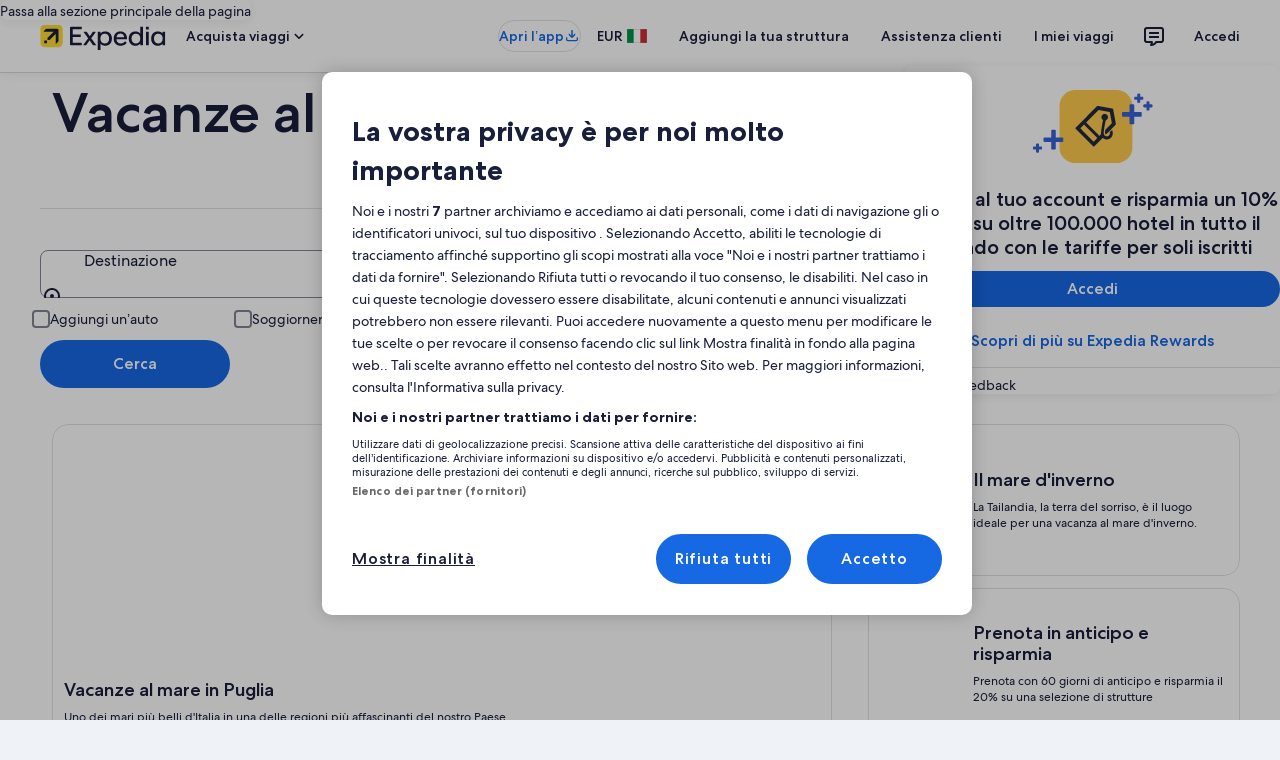

--- FILE ---
content_type: application/javascript
request_url: https://c.travel-assets.com/blossom-flex-ui/blossom-region_native-ad-container.f307315ac92c9d025606.js
body_size: 381
content:
/*@license For license information please refer to blossom-region_native-ad-container.licenses.txt*/
(self.__LOADABLE_LOADED_CHUNKS__=self.__LOADABLE_LOADED_CHUNKS__||[]).push([[80445],{4829:function(e,n,t){t.r(n),t.d(n,{NativeAdContainerRegion:function(){return u},NativeAdContainerRegionComponent:function(){return s}});var i=t(96540),o=t(48332),a=t(94791),r=t(71731),l=t(72195),c=t(50224),d=t(15938),m=t(10873);const s=(0,c.L)("context")((0,d.observer)((e=>{const{templateComponent:n,blossomComponent:t}=e;if(!n||!n.children||0===n.children.length)return null;const{uci:a,padding:c}=n.config,d=c===r.b.NONE?"unset":"three";return i.createElement(l.N,{padding:{medium:{inline:"three"},small:{inlinestart:"three"}}},i.createElement("div",{className:"NativeAdContainerRegion",id:`native-ad-${a}`},i.createElement(l.N,{padding:{blockstart:d}},i.createElement(o.V,{uci:a,type:"native-ad"},i.createElement(m.kw,{templateComponent:n,blossomComponent:t})))))}))),u=(0,a.logger)("NativeAdContainerRegion")(s);n.default=u}}]);
//# sourceMappingURL=https://bernie-assets.s3.us-west-2.amazonaws.com/blossom-flex-ui/blossom-region_native-ad-container.f307315ac92c9d025606.js.map

--- FILE ---
content_type: application/javascript
request_url: https://c.travel-assets.com/blossom-flex-ui/shared-ui-retail-product-fragments.9f4269d614a5126bacbc.js
body_size: 31670
content:
/*@license For license information please refer to shared-ui-retail-product-fragments.licenses.txt*/
(self.__LOADABLE_LOADED_CHUNKS__=self.__LOADABLE_LOADED_CHUNKS__||[]).push([[5103],{88889:function(e,t,n){n.d(t,{$9:function(){return Le},$B:function(){return nt},A9:function(){return Ln},B8:function(){return cn},D5:function(){return Rt},D7:function(){return xa},Dc:function(){return Mn},ED:function(){return St},Fg:function(){return we},Ft:function(){return wt},Ic:function(){return mn},Kl:function(){return Zt},Kv:function(){return En},NF:function(){return Ye},NO:function(){return ft},O0:function(){return Nn},OM:function(){return Tt},Rw:function(){return zt},U9:function(){return Yn},WZ:function(){return Ta},Wi:function(){return fn},XM:function(){return ma},YF:function(){return Me},YP:function(){return rt},YU:function(){return an},Z3:function(){return Xe},Zb:function(){return qe},Zl:function(){return gt},_d:function(){return Zn},bq:function(){return dn},dy:function(){return yt},eV:function(){return On},h9:function(){return _a},nX:function(){return Dt},ox:function(){return rn},qU:function(){return kt},rl:function(){return Cn},sf:function(){return Sn},tH:function(){return Bl},uA:function(){return gl},vD:function(){return xt},wK:function(){return Ja},zx:function(){return Xn}});var a=n(96540),l=n(65113),i=n(1023),r=n(25859),o=n(85911),c=n(1843),s=n(37137),m=n(72195),d=n(62152),u=n(92461),g=n(69045),p=n(88460),E=n(3169),y=n(39366),v=n(96912),h=n(6412),f=n(30123),b=n(85215),S=n(75826),I=n(53735),C=n(28667),k=n(8983),_=n(23211),x=n(33685),P=n(97445),T=n(68370),D=n(47715),N=n(99310),L=n(6057),R=n(47848),A=n(45514),G=n(54939),w=n(39859),z=n(92760),F=n(2507),M=n(10159),B=n(68174),O=n(77950),$=n(26143),H=n(28155),V=n(47376),J=n(20780),U=n(46414),X=n(85625),K=n(80105),Y=n(15685),j=n(63971),W=n(59836),Q=n(79611),q=n(27158),Z=n(36360),ee=n(26802),te=n(39029),ne=n(24822),ae=n(82715),le=n(98750),ie=n(43951),re=n(56721),oe=n(56121),ce=n(11703),se=n(47730),me=n(10852),de=(n(43837),n(28570),n(60306)),ue=n(55595),ge=n(26277),pe=n(48528),Ee=n(49784),ye=n(15369),ve=n(11232),he=n(11754),fe=n(44203),be=n(37371),Se=n(70730),Ie=n(2619);function Ce(e,t,n){return t=_e(t),function(e,t){if(t&&("object"==typeof t||"function"==typeof t))return t;if(void 0!==t)throw new TypeError("Derived constructors may only return object or undefined");return function(e){if(void 0===e)throw new ReferenceError("this hasn't been initialised - super() hasn't been called");return e}(e)}(e,ke()?Reflect.construct(t,n||[],_e(e).constructor):t.apply(e,n))}function ke(){try{var e=!Boolean.prototype.valueOf.call(Reflect.construct(Boolean,[],(function(){})))}catch(e){}return(ke=function(){return!!e})()}function _e(e){return _e=Object.setPrototypeOf?Object.getPrototypeOf.bind():function(e){return e.__proto__||Object.getPrototypeOf(e)},_e(e)}function xe(e,t){return xe=Object.setPrototypeOf?Object.setPrototypeOf.bind():function(e,t){return e.__proto__=t,e},xe(e,t)}function Pe(e,t){if(!(e instanceof t))throw new TypeError("Cannot call a class as a function")}function Te(e,t){for(var n=0;n<t.length;n++){var a=t[n];a.enumerable=a.enumerable||!1,a.configurable=!0,"value"in a&&(a.writable=!0),Object.defineProperty(e,Ne(a.key),a)}}function De(e,t,n){return t&&Te(e.prototype,t),n&&Te(e,n),Object.defineProperty(e,"prototype",{writable:!1}),e}function Ne(e){var t=function(e,t){if("object"!=typeof e||!e)return e;var n=e[Symbol.toPrimitive];if(void 0!==n){var a=n.call(e,t||"default");if("object"!=typeof a)return a;throw new TypeError("@@toPrimitive must return a primitive value.")}return("string"===t?String:Number)(e)}(e,"string");return"symbol"==typeof t?t:t+""}var Le=(e=>(e.BUTTON="button",e.LINK="link",e))(Le||{}),Re={SMALL:"small",MEDIUM:"medium",LARGE:"large"},Ae={EXTERNAL:"_blank",INTERNAL:"_self"},Ge=i.J1`
  fragment EGDSInlineLinkFragment on EGDSInlineLink {
    action {
      accessibility
      analytics {
        linkName
        referrerId
      }
      resource {
        value
      }
      target
    }
    disabled
    linkSize: size
    text
  }
`,we=({className:e,data:t,size:n="medium",inline:i=!0,onLinkClick:r,type:o="link"})=>{const c=(0,a.useMemo)((()=>{if(!t)return null;const{text:e,action:n}=t,{accessibility:l}=n||{};return a.createElement(a.Fragment,null,a.createElement("span",{"aria-hidden":Boolean(l)},e),l&&a.createElement("span",{className:"is-visually-hidden"},l))}),[t]),s=(0,a.useMemo)((()=>{var e;if(!t)return null;const{action:n}=t;return"button"===o?a.createElement("button",{type:"button"},c):a.createElement("a",{href:null==(e=null==n?void 0:n.resource)?void 0:e.value,target:(null==n?void 0:n.target)?Ae[n.target]:void 0},c)}),[t,c,o]);if(!(null==t?void 0:t.text))return null;const{disabled:m,linkSize:d}=t;return a.createElement(l.i,{className:e,size:d?Re[d]:n,onClickCapture:r,disabled:m,inline:i},s)};we.fragment=Ge,we.displayName="EGDSInlineLink";var ze={INFO:"info",POSITIVE:"positive",WARNING:"warning",STANDARD:"standard"},Fe=i.J1`
  fragment EGDSIconFragment on Icon {
    description
    id
    size
    spotLight
    title
    theme
    token
    withBackground
  }
`,Me=({className:e,defaultIconSize:t,data:n,spotlight:l,iconTheme:i})=>{var o;const{id:c,token:s}=n;if(!c||!s)return null;const{description:m,withBackground:d,size:u,spotLight:g,title:p,theme:E}=n;return a.createElement(r.LD,{className:e,description:m,id:c,name:s,shadow:null!=d?d:void 0,size:u?r.So[u]:t,spotlight:g?ze[g]:l,title:null!=p?p:void 0,theme:null!=(o=null!=E?E:i)?o:void 0})};Me.fragment=Fe,Me.displayName="ProductEGDSIcon";var Be=i.J1`
  fragment EGDSStandardLinkFragment on EGDSStandardLink {
    action {
      accessibility
      analytics {
        linkName
        referrerId
      }
      resource {
        value
        ... on HttpURI {
          relativePath
        }
      }
      target
      useRelativePath
    }
    disabled
    icon {
      ...EGDSIconFragment
    }
    iconPosition
    size
    text
  }

  ${Me.fragment}
`,Oe=({data:e,size:t="medium",type:n="link",...i})=>{const r=a.useMemo((()=>{if(!(null==e?void 0:e.action))return"";const{action:t}=e,{resource:n,useRelativePath:a}=t||{};return"HttpURI"===(null==n?void 0:n.__typename)&&a?null==n?void 0:n.relativePath:null==n?void 0:n.value}),[e]),o=(0,a.useMemo)((()=>{if(!e)return null;const{text:t,action:n,icon:l,iconPosition:i}=e,{accessibility:r}=n||{};return a.createElement(a.Fragment,null,l?a.createElement(a.Fragment,null,"LEADING"===i&&a.createElement(Me,{data:l}),a.createElement("span",{"aria-hidden":Boolean(r)},t),"TRAILING"===i&&a.createElement(Me,{data:l})):a.createElement("span",{"aria-hidden":Boolean(r)},t),r&&a.createElement("span",{className:"is-visually-hidden"},r))}),[e]),c=(0,a.useMemo)((()=>{if(!e)return null;const{action:t}=e;return"button"===n?a.createElement("button",{type:"button"},o):a.createElement("a",{href:r,target:(null==t?void 0:t.target)?Ae[t.target]:void 0},o)}),[e,o,n,r]);if(!(null==e?void 0:e.text))return null;const{disabled:s,size:m}=e;return a.createElement(l.i,{size:m?Re[m]:t,disabled:s,...i},c)};Oe.fragment=Be,Oe.displayName="EGDSStandardLink";var $e=Object.freeze({NEGATIVE:"negative",POSITIVE:"positive",PRIMARY:"standard",SECONDARY:"secondary",LOYALTY:"loyalty",INVERSE:"inverse",EMPHASIS:"emphasis",default:"default"}),He=Object.freeze({BOLD:"bold",MEDIUM:"medium",REGULAR:"regular"}),Ve=Object.freeze({100:100,200:200,300:300,400:400,500:500,600:600,700:700,800:800,900:900}),Je=Object.freeze({HIGHLIGHT:"mark",ITALIC:"i",LINE_THROUGH:"s",SUBSCRIPT:"sub",SUPERSCRIPT:"sup",UNDERLINE:"u"}),Ue=i.J1`
  fragment EGDSStylizedTextFragment on EGDSStylizedText {
    accessibility
    decorative
    size
    text
    theme
    weight
  }
`,Xe=({data:e,theme:t="default",weight:n="regular",size:l=300,skipScreenReader:i,whiteSpace:r,...c})=>{if(!(null==e?void 0:e.text))return null;const{text:s,decorative:m,accessibility:d}=e,u={theme:(null==e?void 0:e.theme)?$e[e.theme]:t,weight:(null==e?void 0:e.weight)?He[e.weight]:n,size:(null==e?void 0:e.size)?Ve[e.size]:l,...c},g=m&&Je[m],p=g?a.createElement(g,null,s):s;return a.createElement(a.Fragment,null,a.createElement(o.D,{"aria-hidden":Boolean(d)||i,...u,whiteSpace:r},p),d&&a.createElement("span",{className:"is-visually-hidden"},d))};Xe.fragment=Ue,Xe.displayName="EGDSStylizedText";var Ke=i.J1`
  fragment EGDSGraphicTextFragment on EGDSGraphicText {
    text
    graphic {
      ...EGDSIconFragment
      ... on Mark {
        url {
          ... on HttpURI {
            value
          }
        }
      }
    }
  }

  ${Me.fragment}
`,Ye=({data:e,textProps:t,size:n=200})=>{if(!(null==e?void 0:e.text))return null;const{text:l,graphic:i}=e;return a.createElement(o.D,{size:n,...t},"Icon"===i.__typename?a.createElement(Me,{data:i}):"Mark"===i.__typename?a.createElement(m.N,{padding:{inlineend:"two"}},a.createElement(c.D,{url:null==(r=i.url)?void 0:r.value,size:s.K.SMALL})):void 0,l);var r};Ye.fragment=Ke,Ye.displayName="EGDSGraphicText";var je=i.J1`
  fragment EGDSHeadingFragment on EGDSHeading {
    accessibility
    text
  }
`,We=e=>{const{data:t,className:n,size:l,align:i,tag:r}=e,{accessibility:o,text:c}=t,s=l&&[3,4].includes(l)?{customStyle:4===l?"headline-large":"headline-extra-large"}:void 0;return c?a.createElement(d.M,{className:n,size:l,typeStyle:s,align:i,tag:r,"aria-label":null!=o?o:void 0},c):null};We.fragment=je,We.displayName="ProductEGDSHeading";var Qe=i.J1`
  fragment EGDSPlainTextFragment on EGDSPlainText {
    text
  }
`,qe=({className:e,inline:t,size:n,align:l,data:i,spacing:r,overflow:c})=>{if(!(null==i?void 0:i.text))return null;const{text:s}=i;return a.createElement(o.D,{className:e,inline:t,size:n,align:l,spacing:r,overflow:c},s)};qe.fragment=Qe,qe.displayName="EGDSPlainText";var Ze=i.J1`
  fragment EGDSSpannableTextContentFragment on EGDSText {
    ...EGDSHeadingFragment
    ...EGDSStylizedTextFragment
    ...EGDSPlainTextFragment
    ...EGDSGraphicTextFragment
  }

  ${We.fragment}
  ${Xe.fragment}
  ${qe.fragment}
  ${Ye.fragment}
`,et=({className:e,size:t,headingProps:n,data:l,inline:i})=>{switch(l.__typename){case"EGDSHeading":return a.createElement(We,{data:l,...n});case"EGDSStylizedText":return a.createElement(Xe,{className:e,data:l,size:t,inline:i});case"EGDSPlainText":return a.createElement(qe,{className:e,data:l,size:t,inline:i});case"EGDSGraphicText":return a.createElement(Ye,{data:l,size:t});default:return null}};et.fragment=Ze,et.displayName="EGDSSpannableTextContent";var tt=i.J1`
  fragment EGDSSpannableTextFragment on EGDSSpannableText {
    text
    inlineContent {
      ...EGDSSpannableTextContentFragment
    }
  }

  ${et.fragment}
`,nt=e=>{var t;const{align:n,data:l,...i}=e;return(null==(t=null==l?void 0:l.inlineContent)?void 0:t.length)?a.createElement(a.Fragment,null,l.inlineContent.map(((e,t)=>a.createElement(et,{data:e,...i,key:`spannable-item-${t}`})))):(null==l?void 0:l.text)?a.createElement(o.D,{...i,inline:!0,align:n},l.text):null};nt.fragment=tt,nt.displayName="EGDSSpannableText";var at=Object.freeze({[u.mc.STANDARD]:"standard",[u.mc.POSITIVE]:"positive",[u.mc.EMPHASIS]:"emphasis",[u.mc.INFO]:"info",[u.mc.FEATURED]:"featured",[u.mc.BRAND]:"brand",[u.mc.WARNING]:"warning"}),lt=Object.freeze({[u.IA.SMALL]:"small",[u.IA.LARGE]:"large"}),it=i.J1`
  fragment EGDSStandardBadgeFragment on EGDSStandardBadge {
    accessibility
    egdsElementId
    graphic {
      ...EGDSIconFragment
    }
    impressionAnalytics {
      event
      linkName
      referrerId
    }
    size
    text
    theme
  }
  ${Me.fragment}
`,rt=({data:e,theme:t=u.mc.STANDARD,size:n=u.IA.SMALL,...l})=>{var i;const{text:o,graphic:c}=e;if(!o)return null;const s={theme:(null==e?void 0:e.theme)?at[e.theme]:t,size:(null==e?void 0:e.size)?lt[e.size]:n,a11yText:null!=(i=null==e?void 0:e.accessibility)?i:void 0,...l};return a.createElement(g.G,{text:o,...s},c&&"Icon"===(null==c?void 0:c.__typename)?a.createElement(Me,{data:c,defaultIconSize:r.So.SMALL}):null)};rt.fragment=it,rt.displayName="EGDSStandardBadge";var ot=Object.freeze({[u.IA.SMALL]:"small",[u.IA.LARGE]:"large"}),ct=Object.freeze({[u.zJ.LOW]:u.zJ.LOW,[u.zJ.MID]:u.zJ.MID,[u.zJ.HIGH]:u.zJ.HIGH,[u.zJ.EXTRAHIGH]:u.zJ.EXTRAHIGH,[u.zJ.GLOBAL_LOW]:u.zJ.GLOBAL_LOW,[u.zJ.GLOBAL_MIDDLE]:u.zJ.GLOBAL_MIDDLE,[u.zJ.GLOBAL_HIGH]:u.zJ.GLOBAL_HIGH,[u.zJ.GLOBAL_EXTRAHIGH]:u.zJ.GLOBAL_EXTRAHIGH,[u.zJ.VIP]:u.zJ.VIP}),st=i.J1`
  fragment EGDSLoyaltyBadgeFragment on EGDSLoyaltyBadge {
    accessibility
    egdsElementId
    graphic {
      ...EGDSIconFragment
    }
    impressionAnalytics {
      event
      linkName
      referrerId
    }
    size
    text
    theme
  }
  ${Me.fragment}
`,mt=({data:e,theme:t=u.zJ.LOW,size:n=u.IA.SMALL,...l})=>{const{text:i,graphic:o}=e;if(!i)return null;const c={theme:(null==e?void 0:e.theme)?ct[e.theme]:t,size:(null==e?void 0:e.size)?ot[e.size]:n,...l};return a.createElement(p.V,{text:i,...c},o&&"Icon"===(null==o?void 0:o.__typename)?a.createElement(Me,{data:o,defaultIconSize:r.So.SMALL}):null)};mt.fragment=st,mt.displayName="EGDSLoyaltyBadge";var dt=i.J1`
  fragment EGDSInputFieldFragment on EGDSInputField {
    instructions
    label
    placeholder
    readOnly
    required
    value
    leftIcon {
      token
    }
  }
`,ut=i.J1`
  fragment EGDSTextInputFieldFragment on EGDSTextInputField {
    disabled
    egdsElementId
    ...EGDSInputFieldFragment
  }

  ${dt}
`,gt=a.forwardRef(((e,t)=>{const{data:n,ref:l,...i}=e,{disabled:r,egdsElementId:o,instructions:c,label:s,placeholder:m,readOnly:d,required:u,leftIcon:g}=n;return a.createElement(E.V,{disabled:null!=r&&r,id:null!=o?o:void 0,instruction:null!=c?c:void 0,label:s,name:null!=o?o:void 0,placeholder:null!=m?m:void 0,readOnly:d,required:null!=u&&u,icon:(null==g?void 0:g.token)||void 0,domRef:null!=t?t:null,...i})}));gt.fragment=ut,gt.displayName="EGDSTextInputField";var pt={NONE:"none",LIGHT_1:"light-1",DARK_1:"dark-1",BRIGHT_1:"bright-1",GLOBAL_LOYALTY_STANDARD:"global-loyalty-standard",GLOBAL_LOYALTY_LOW:"global-loyalty-low",GLOBAL_LOYALTY_LOW_BRIGHT:"global-loyalty-low-bright",GLOBAL_LOYALTY_MID:"global-loyalty-mid",GLOBAL_LOYALTY_MID_BRIGHT:"global-loyalty-mid-bright",GLOBAL_LOYALTY_HIGH:"global-loyalty-high",GLOBAL_LOYALTY_HIGH_BRIGHT:"global-loyalty-high-bright",GLOBAL_LOYALTY_EXTRA_HIGH:"global-loyalty-extra-high",GLOBAL_LOYALTY_EXTRA_HIGH_BRIGHT:"global-loyalty-extra-high-bright",STANDARD:"standard",MARKETING_1:"marketing-1",MARKETING_2:"marketing-2",AI:"ai-local-1",DARK_2:"dark-2",MARKETING_3:"marketing-3"},Et=i.J1`
  fragment EGDSLocalThemeProviderFragment on EGDSThemeProvider {
    lightMode {
      isGradient
      isThemeBase
      themeProviderColor
    }
  }
`,yt=({children:e,data:t,colorTheme:n,isColorThemeContainer:l=!0})=>{var i;if(!n&&!(null==t?void 0:t.lightMode))return a.createElement(a.Fragment,null,e);const{lightMode:r}=t,o=null!=(i=null!=n?n:null==r?void 0:r.themeProviderColor)?i:"none",c=Boolean(null==r?void 0:r.isGradient),s=Boolean(null==r?void 0:r.isThemeBase),m=pt[o];return a.createElement(y.EGDSThemeProvider,{config:{lightMode:{colorTheme:m,isGradient:c,isThemeBase:s}},"data-stid":"theme-provider",isColorThemeContainer:l},e)};yt.fragment=Et,yt.displayName="EGDSLocalThemeProvider";var vt=i.J1`
  fragment ClientSideAnalyticsFragment on ClientSideAnalytics {
    eventType
    linkName
    referrerId
  }
`,ht=i.J1`
  fragment EGDSButtonFragment on EGDSButton {
    accessibility
    disabled
    icon {
      ...EGDSIconFragment
    }
    primary
    analytics {
      ...ClientSideAnalyticsFragment
    }
  }

  ${Me.fragment}
  ${vt}
`,ft=a.forwardRef(((e,t)=>{const{data:n}=e,{disabled:l,onClickHandler:i,isFullWidth:r,size:o,className:c,type:s,iconPosition:m="LEADING",inverse:d=!1}=e,{__typename:u,accessibility:g,icon:p,primary:E}=n,y={disabled:l,onClick:i,"aria-label":null!=g?g:void 0,isFullWidth:r,size:o,className:c,type:null!=s?s:"button",domRef:null!=t?t:null},f=(0,a.useMemo)((()=>{const e=E||null;if(p){const t=a.createElement(Me,{key:"trailing-icon",data:p});return"TRAILING"===m?[e,t]:[t,e]}return e}),[p,m,E]);switch(u){case"UIPrimaryButton":return a.createElement(v.y,{...y},f);case"UISecondaryButton":return a.createElement(h.y,{...y,inverse:d},f);default:return null}}));ft.fragment=ht,ft.displayName="ProductEGDSButton";var bt=i.J1`
  fragment ShoppingButtonFragment on ShoppingButton {
    accessibility
    actions {
      actionId
      triggerType
    }
    buttonType
    disabled
    icon {
      ...EGDSIconFragment
    }
    primary
  }
  ${Me.fragment}
`,St=a.forwardRef(((e,t)=>{const{data:n}=e,{disabled:l,onClickHandler:i,isFullWidth:r,size:o,className:c,type:s}=e,{accessibility:m,icon:d,primary:u}=n,g={disabled:l,onClick:i,"aria-label":null!=m?m:void 0,isFullWidth:r,size:o,className:c,type:null!=s?s:"button",domRef:null!=t?t:null},p=a.useMemo((()=>{const e=u||null;if(d){return[a.createElement(Me,{key:"trailing-icon",data:d}),e]}return e}),[d,u]);return a.createElement(f.e,{...g},p)}));St.fragment=bt,St.displayName="ProductFloatingActionButton";var It={LANDSCAPE:"landscape",PORTRAIT:"portrait"},Ct=(Object.freeze({[s.K.EXTRA_SMALL]:s.K.EXTRA_SMALL,[s.K.SMALL]:s.K.SMALL,[s.K.MEDIUM]:s.K.MEDIUM,[s.K.LARGE]:s.K.LARGE}),i.J1`
  fragment EGDSMarkFragment on Mark {
    description
    id
    markSize: size
    url {
      ... on HttpURI {
        relativePath
        value
      }
    }
    orientation
    token
  }
`);var kt=({className:e,size:t=s.K.MEDIUM,title:n,shadow:l,lazyLoading:i="off",data:r})=>{const{url:o,markSize:m}=r,d=a.useMemo((()=>function(e,t){if(!e)return t;const n=s.K[e];if(n)return n;const a=parseInt(e,10);return Number.isNaN(a)||!s.G.includes(a)?t:a}(m,t)),[m,t]);if(!(null==o?void 0:o.value))return null;const{description:u,token:g,id:p,orientation:E}=r;return a.createElement(c.D,{className:e,description:u,id:p,name:g,shadow:null!=l?l:void 0,size:d,title:null!=n?n:void 0,lazyLoading:i,url:o.value,orientation:E?It[E]:void 0})};kt.fragment=Ct,kt.displayName="ProductEGDSMark";var _t=i.J1`
  fragment ProductEGDSExpandoPeekFragment on EGDSExpandoPeek {
    collapseAnalytics {
      eventType
      linkName
      referrerId
    }
    collapsedAccessibilityText
    collapsedLabel
    expandAnalytics {
      eventType
      linkName
      referrerId
    }
    expanded
    expandedAccessibilityText
    expandedLabel
    items
  }
`,xt=({data:e,children:t})=>{var n,l,i,r;const{expanded:o,expandAnalytics:c,expandedLabel:s,collapseAnalytics:m,collapsedLabel:d,expandedAccessibilityText:u,collapsedAccessibilityText:g,items:p}=e,E=(0,S.KY)(),[y,v]=a.useState(o),h={id:null!=(n=null==c?void 0:c.referrerId)?n:"",description:null!=(l=null==c?void 0:c.linkName)?l:"",callback:a.useCallback(((e,t)=>{E(e,t)}),[E])},f={id:null!=(i=null==m?void 0:m.referrerId)?i:"",description:null!=(r=null==m?void 0:m.linkName)?r:"",callback:a.useCallback(((e,t)=>{E(e,t)}),[E])},I=a.useCallback((()=>{v(!y)}),[y]);return a.createElement(b.A,{items:p||5,isVisible:y,expandLabel:s,collapseLabel:d,analytics:y?f:h,handleClick:I,expandA11yLabel:null!=u?u:s,collapseA11yLabel:null!=g?g:d,hideScrim:!0},t)};xt.fragment=_t,xt.displayName="ProductEGDSExpandoPeek";var Pt={STANDARD:"standard",EMPHASIS:"emphasis",INFO:"info",FEATURED:"featured",BRAND:"brand",WARNING:"warning",POSITIVE:"positive"},Tt=({text:e,badgeTheme:t,badgeSize:n,accessibilityLabel:l})=>{var i;const r=null!=(i=n&&u.IA[n.toUpperCase()])?i:u.IA.LARGE,o=Pt[null==t?void 0:t.toUpperCase()]||Pt.STANDARD;return a.createElement(g.G,{text:e,size:r,theme:o,a11yText:null!=l?l:void 0})},Dt={INFO:"info",POSITIVE:"positive",STANDARD:"standard",WARNING:"warning"},Nt={positive:"positive",negative:"negative",emphasis:"emphasis",default:"default",secondary:"default",inverse:"inverse"},Lt=i.J1`
  fragment ShoppingProductHeaderFragment on ShoppingProductHeader {
    text
    accessibility
    impressionAnalytics {
      referrerId
      linkName
    }
    icon {
      id
      description
      token
      size
      spotLight
    }
    subText
    additionalText
    link {
      accessibility
      clickStreamAnalytics
      actionId
      text
      trailingIcon {
        id
      }
    }
  }
`,Rt=({data:e,headingTag:t="h2",headingSize:n=5,disableIcon:l=!1,isVisuallyHidden:i=!1})=>{if(!(null==e?void 0:e.text))return null;const{text:c,impressionAnalytics:s,subText:u,icon:g,accessibility:p}=e,{referrerId:E,linkName:y}=s||{},v=n&&[3,4].includes(n)?{customStyle:4===n?"headline-large":"headline-extra-large"}:void 0,h=a.createElement(I.X,{space:"two",alignItems:(null==g?void 0:g.spotLight)?"center":"start"},g&&!l&&a.createElement(C.C,null,a.createElement(r.LD,{id:g.id,name:g.id,description:g.description,size:g.size?r.So[g.size]:void 0,spotlight:(null==g?void 0:g.spotLight)?Dt[null==g?void 0:g.spotLight]:void 0,theme:"primary"})),a.createElement(C.C,null,a.createElement(a.Fragment,null,a.createElement(d.M,{tag:t,typeStyle:v,size:n,"data-testid":"sp-header","aria-hidden":null!==p,className:i?"is-visually-hidden":""},c),p&&a.createElement("span",{className:"is-visually-hidden"},p)))),f=u?a.createElement(m.N,{padding:{blockstart:"two"}},a.createElement(o.D,{size:300,"data-testid":"amenities-subtext"},u)):null;return E&&y?a.createElement(S.ee,{trackOnce:!0,linkName:y,referrerId:E},h,f):a.createElement(a.Fragment,null,h,f)};Rt.displayName="ShoppingProductHeader",Rt.fragment=Lt;i.J1`
  fragment SignInClientSideAnalyticsFragment on ClientSideAnalytics {
    eventType
    linkName
    referrerId
    uisPrimeMessages {
      schemaName
      messageContent
    }
  }
`;var At=(e,t,n,a,l=!1)=>{e(t,n,l,a)},Gt=e=>e.map((e=>({messageContent:JSON.parse(e.messageContent),schemaName:e.schemaName}))),wt=(e,t,n,a)=>{var l,i,r;let o;if(!t)return{clientPayload:void 0,serverPayload:t};try{o=JSON.parse(t)}catch(u){return{clientPayload:void 0,serverPayload:t}}const{events:c}=o||{},s=Object.keys((null==c?void 0:c[e])||{});s.sort(((e,t)=>parseInt(t.slice(1),10)-parseInt(e.slice(1),10)));const m=s[0];let d=m?null==(i=null==(l=c[e])?void 0:l[m])?void 0:i.event_data:void 0;return d&&(a&&(d={...d,search_request:a}),n&&(d={...d,additional_context:{...null!=(r=d.additional_context)?r:{},user_interface:{component_name:n}}})),{clientPayload:d,serverPayload:t}},zt=i.J1`
  fragment EGClickstreamEventFragment on EGClickstreamEvent {
    eventCategory
    eventName
    eventType
    eventVersion
    actionLocation
  }
`,Ft=Object.freeze({TWENTY_ONE_NINE:T.l.R21_9,SIXTEEN_NINE:T.l.R16_9,THREE_TWO:T.l.R3_2,FOUR_THREE:T.l.R4_3,ONE_ONE:T.l.R1_1,THREE_FOUR:T.l.R3_4,FOUR_ONE:T.l.R4_1}),Mt=Object.freeze({FULL_WIDTH:"full_width",HALF_WIDTH:"half_width",QUARTER_WIDTH:"quarter_width",THIRD_WIDTH:"third_width"}),Bt=(Object.freeze({COVER:"cover",CONTAIN:"contain"}),{name:"image_gallery.presented",version:"1.4.0"}),Ot={name:"image.selected",version:"1.13.1"},$t={name:"image.presented",version:"1.19.0"},Ht={name:"image_scroll.selected",version:"1.15.0"},Vt=e=>{var t,n,l,i,r;const{images:c,isDialogOpen:s,triggerRef:d,dialogActions:u,categoryName:g,mediaGalleryDialog:p}=e,{previousButton:E,nextButton:y,toolbar:v}=p||{},[h,f]=(0,a.useState)(0),b=(0,S.iQ)(),x=(0,B.eg)({viewSizes:B.pf})<=B.pf.SMALL,P=c.map(((e,t)=>{const n=((e,t,n)=>{var l;return a.createElement(T.M,{key:`product-gallery-${e.image.url}-${t}`,ratio:n},a.createElement(A.F,{alt:null!=(l=e.image.description)?l:"",src:e.image.url}))})(e,t,x?T.l.R1_1:T.l.R16_9);return x?a.createElement(I.X,{blockSize:"full_size",justifyContent:"center",direction:"column",key:t},a.createElement(C.C,null,n),a.createElement(C.C,null,a.createElement(m.N,{padding:"four"},a.createElement(o.D,{theme:"inverse",overflow:"wrap",weight:"regular",size:300},e.image.description)))):n})),N=(0,a.useCallback)(((e,t)=>{var n,a,l;const i=null==(a=null==(n=c[e])?void 0:n.analytics)?void 0:a.clickAnalyticsPayload;if(i){const e={...wt(Ht.name,i)},n={...e,clientPayload:{...e.clientPayload,additional_context:{...null==(l=e.clientPayload)?void 0:l.additional_context,user_interface:{scroll_direction:t}}}};b(n)}}),[]),L={carouselHeaderText:"ProductGalleryCarousel",carouselName:"ProductGalleryCarousel",itemsVisible:{sm:1,md:1,lg:1},pagingInset:!0,onIndexChange:e=>{var t;f(e);const n=c[e],a=null==(t=null==n?void 0:n.analytics)?void 0:t.impressionAnalytics;a&&b(wt($t.name,a)),e>h&&N(e,"Right"),e<h&&N(e,"Left")},stretchToFill:!1,navigationIconId:{next:"next-button-product-gallery",prev:"prev-button-product-gallery"},buttonText:{nextButton:(null==y?void 0:y.accessibility)||"Show next card",prevButton:(null==E?void 0:E.accessibility)||"Show previous card"},pageBy:1,peek:!1},R=a.useRef(null),G=a.createElement(m.N,{padding:{inline:"six"}},a.createElement(o.D,{theme:"inverse",size:400,weight:"medium","data-stid":"image-count"},`${String(h+1)}/${String(P.length)}`)),w=a.createElement(I.X,{alignItems:"center",blockSize:"full_size",justifyContent:"center"},a.createElement(o.D,{theme:"inverse",size:400,weight:"medium"},g));return a.createElement($.t,{isVisible:s,type:"full",triggerRef:d,theme:"dark"},a.createElement(V.b,{overlay:!0,navigationContent:{navType:"close",navIconLabel:(null==(t=null==v?void 0:v.icon)?void 0:t.description)||"Close, go back to image gallery",onClick:()=>{u.closeDialog()}},toolbarActionContent:G,toolbarSubtitle:w}),a.createElement(H.Y,{padded:!1},a.createElement(I.X,{direction:"column",blockSize:"full_size"},a.createElement(B.LM,null,a.createElement(B.NP,null,a.createElement(C.C,null,a.createElement(m.N,{padding:{blockstart:"twelve"}},a.createElement(D._N,{...L,carouselRef:R,fullSheetVisible:s,startIndex:0,stretchToFill:!0},P)))),a.createElement(B.rw,null,a.createElement(a.Fragment,null,a.createElement(C.C,null,a.createElement(m.N,{padding:{blockstart:"twelve"}},a.createElement(D._N,{...L,carouselRef:R,fullSheetVisible:s,startIndex:0},P))),a.createElement(C.C,null,a.createElement(m.N,{padding:{blockend:"eight",inline:"three"}},a.createElement(I.X,{direction:"column",alignItems:"center"},a.createElement(C.C,null,a.createElement(m.N,{margin:{blockstart:"four"}},a.createElement(k.w,{columns:[(0,O.l)("600px")]},a.createElement(_.T,null,a.createElement(o.D,{theme:"inverse",overflow:"wrap",size:400,align:"center"},null==(l=null==(n=null==c?void 0:c[h])?void 0:n.image)?void 0:l.description)))))))))),a.createElement(B.zQ,null,a.createElement(a.Fragment,null,a.createElement(C.C,null,a.createElement(m.N,{margin:{blockstart:"sixteen"},padding:{blockstart:"four",inline:"three"}},a.createElement(D._N,{...L,carouselRef:R,fullSheetVisible:s,startIndex:0},P))),a.createElement(C.C,null,a.createElement(m.N,{padding:{blockend:"eight",inline:"three"}},a.createElement(I.X,{direction:"column",alignItems:"center"},a.createElement(C.C,null,a.createElement(m.N,{margin:{block:"eight"}},a.createElement(k.w,{columns:[(0,O.l)("720px")]},a.createElement(_.T,null,a.createElement(o.D,{theme:"inverse",overflow:"wrap",size:400,align:"center"},null==(r=null==(i=null==c?void 0:c[h])?void 0:i.image)?void 0:r.description))))))))))))))},Jt=i.J1`
  fragment ProductCategorizedImagesFragment on ProductCategorizedImages {
    categoryId
    categoryName
    categorizedImagesImpressionAnalytics: impressionAnalytics
    categorizedImagesInteractionAnalytics: interactionAnalytics
    accessibilityLabel
    accessibilityHeadingLabel
    images {
      ... on ProductImageInfo {
        analytics {
          impressionAnalytics
          clickAnalyticsPayload
        }
        image {
          url
          description
          fitment
          aspectRatio
        }
      }
    }
    galleryButton {
      button {
        ... on UISecondaryButton {
          accessibility
          primary
          analytics {
            referrerId
            linkName
          }
        }
      }
    }
  }
`,Ut=({data:e,mediaGalleryDialog:t,imageIndex:n=0})=>{var l,i;const{categoryName:c,images:s,categorizedImagesImpressionAnalytics:d,categorizedImagesInteractionAnalytics:u,galleryButton:g,accessibilityLabel:p,categoryId:E}=e,y=(0,S.iQ)(),[v,h,f]=(0,M.useDialog)(`amenities-media-gallery-${e.categoryId}`),b=a.useRef(null),C=(0,B.eg)({viewSizes:B.pf})>=B.pf.LARGE;if(!(null==s?void 0:s.length)||!s[0])return null;const k=s[0].image,_=()=>{u&&y(wt(Ot.name,u)),h.openDialog()};return a.createElement(S.E0,{eventData:wt(Bt.name,d)},a.createElement(m.N,{margin:{inlineend:"two"}},a.createElement("div",null,a.createElement(R.g,null,a.createElement(T.M,{imageFit:"cover",ratio:(null==k?void 0:k.aspectRatio)?Ft[null==k?void 0:k.aspectRatio]:T.l.R1_1,roundcorner:!0},(null==k?void 0:k.url)&&a.createElement(A.F,{src:k.url,alt:""}),a.createElement(G.d,null,a.createElement("button",{ref:b,onClick:_,type:"button",id:`${E}-gallery-image-button-${n}`,"aria-label":`${p}`})),a.createElement(w.O,{color:"primary-background",type:z.Q.BOTTOM},a.createElement(I.X,{justifyContent:"space-between",space:"two",alignItems:"end"},a.createElement(o.D,{size:C?400:300,weight:"regular",align:"center"},c),a.createElement(N.M,{domRef:b,onClick:_,id:`${e.categoryId}-gallery-image-all-button-${n}`,"aria-label":null!=(i=null==(l=null==g?void 0:g.button)?void 0:l.accessibility)?i:`${s.length}`,size:L.V.SMALL},C&&a.createElement(r.LD,{name:"photo_library"})," ",s.length))))))),a.createElement(F.K,{isVisible:v},a.createElement(f,null,a.createElement(Vt,{images:s,isDialogOpen:v,triggerRef:b,dialogActions:h,categoryName:c,mediaGalleryDialog:t}))))};Ut.displayName="ProductCategorizedImages",Ut.fragment=Jt;var Xt=({data:e})=>{var t,n,l;const[i,r]=(0,a.useState)(0),o=(0,S.iQ)(),c=(0,a.useCallback)(((t,n)=>{var a,l,i,r;const c=e.items[t];let s;if(c&&"ProductCategorizedImages"===c.__typename&&(s=null==(i=null==(l=null==(a=c.images)?void 0:a[0])?void 0:l.analytics)?void 0:i.clickAnalyticsPayload),s){const e={...wt(Ht.name,s)},t={...e,clientPayload:{...e.clientPayload,additional_context:{...null==(r=e.clientPayload)?void 0:r.additional_context,user_interface:{scroll_direction:n}}}};o(t)}}),[]);if(!(null==(t=e.items)?void 0:t.length)||e.items.length<3)return null;const{items:s,mediaGalleryDialog:m}=e,d={carouselName:"ProductCategorizedImagesCarousel",carouselHeaderText:"",itemsMaxHeight:!0,itemsVisible:{sm:1,md:3,lg:3},itemsGap:{sm:8,md:8,lg:8},pagingPersistent:!1,peek:!0,wrapItems:!0,navigationIconId:{next:"next-button",prev:"prev-button"},buttonText:{nextButton:(null==(n=null==m?void 0:m.nextButton)?void 0:n.accessibility)||"",prevButton:(null==(l=null==m?void 0:m.previousButton)?void 0:l.accessibility)||""},onIndexChange:e=>{r(e),e>i&&c(e,"Right"),e<i&&c(e,"Left")}};return a.createElement(D._N,{...d},s.map(((e,t)=>"ProductCategorizedImages"===e.__typename&&a.createElement(Ut,{data:e,mediaGalleryDialog:m,key:`product-categorized-images-${t}`,imageIndex:t}))))},Kt=i.J1`
  fragment EGDSParagraphFragment on EGDSParagraph {
    text
    style
  }
`,Yt={P1:1,P2:2,P3:3},jt=({data:e,size:t})=>{if(!(null==e?void 0:e.text))return null;const{text:n,style:l}=e,i=t||(l?Yt[l]:void 0);return a.createElement(J.u,{size:i},n)};jt.fragment=Kt,jt.displayName="EGDSParagraph";var Wt=a.createContext(null),Qt={EXTERNAL:"_blank",INTERNAL:"_self"},qt="shopping-product-content-section-group-dialog",Zt=({children:e,data:t})=>a.createElement(Wt.Provider,{value:t},e),en=e=>{const t=`${qt}-${e}`;return(0,M.useDialog)(t)},tn=e=>{const t=a.useContext(Wt),{shoppingJoinListContainer:n}=t||{};return((e,t)=>{var n;return t&&null!=(n=null==e?void 0:e.find((e=>e.actionId===t)))?n:null})(null==n?void 0:n.actions,e)},nn=()=>{const e=a.useContext(Wt),{shoppingJoinListContainer:t,contents:n}=e||{};return e?{getOverlayContainer:e=>((e,t)=>{const n=null==t?void 0:t.find((t=>t.overlayId===e));return null!=n?n:null})(e,null==t?void 0:t.overlays),getContentContainer:e=>((e,t)=>{const n=null==t?void 0:t.find((t=>t.contentId===e));return null!=n?n:null})(e,n)}:null},an=e=>{var t;const n=a.useContext(Wt),{shoppingJoinListContainer:l}=n||{},i=`${qt}-${e}`,r=(0,S.KY)(),o=(0,Y.Zp)(),[,c]=(0,M.useDialog)(i),[s]=en(e),{scrollTo:m}=(0,j.xC)(),{getTargets:d}=(0,j.OK)(),u=(0,S.iQ)(),g=[{sectionName:"navigation"}],p=e&&(null==(t=null==l?void 0:l.actions)?void 0:t.find((t=>t.actionId===e))),{analytics:E,event:y}=p||{},v=()=>{if((null==E?void 0:E.referrerId)&&(null==E?void 0:E.linkName)){const{referrerId:e,linkName:t,uisPrimeMessages:n=[]}=E||{},a=n.map((({messageContent:e,schemaName:t})=>({messageContent:JSON.parse(e),schemaName:t})));r(e,t,void 0,a)}};return a.useCallback((()=>{if(p)switch(p.__typename){case"ShoppingNavigateToOverlay":s||(c.openDialog(),v());break;case"ShoppingNavigateToURI":v(),p.useRelativePath?o(p.resource.value):window&&"function"==typeof window.open&&window.open(p.resource.value,Qt[p.target]);break;case"ShoppingScrollsToView":{v(),(()=>{if(y){const e=(e=>({event:{event_name:e.eventName,event_type:e.eventType,event_version:e.eventVersion,event_category:e.eventCategory,action_location:e.actionLocation||""}}))(y);u(e)}})(),c.closeDialog({closeAllDialogs:!0});const e=null==p?void 0:p.targetRef,t=d([e]);setTimeout((()=>{var n,a;m(e,g),null==(a=null==(n=t[e])?void 0:n.current)||a.focus({preventScroll:!0})}),100);break}default:return null}}),[r,c,o,p,m,u])},ln=i.J1`
  fragment ShoppingButtonFragment on ShoppingButton {
    accessibility
    actions {
      actionId
      triggerType
    }
    buttonType
    disabled
    icon {
      ...EGDSIconFragment
    }
    primary
  }
  ${Me.fragment}
`,rn=a.forwardRef(((e,t)=>{const{data:n,onClickHandler:l,isFullWidth:i,size:r,className:o,isSticky:c,isBulletedList:s,isIconHeader:m,isSectionDivider:d}=e,{primary:u,buttonType:g,disabled:p,icon:E,accessibility:y,actions:f}=n,b=a.useRef(null),S=(e=>{var t;return(null==(t=null==e?void 0:e.find((e=>"CLICK"===e.triggerType)))?void 0:t.actionId)||""})(f),C=an(S);if(!u)return null;const k={disabled:p,onClick:S?C:l,"aria-label":null!=y?y:u,isFullWidth:i,size:r,className:o,type:"button",domRef:null!=t?t:null};return a.createElement(Ln,{actionId:S,ref:b,triggerComponent:(()=>{switch(g){case"PRIMARY":return a.createElement(v.y,{...k,domRef:b},E&&a.createElement(Me,{data:E}),u);case"SECONDARY":return c?a.createElement(Q.P,{type:"sticky",position:{bottom:"zero"}},a.createElement(I.X,{alignContent:"center",justifyContent:"center"},a.createElement(h.y,{...k,domRef:b},E&&a.createElement(Me,{data:E}),u))):a.createElement(h.y,{...k,domRef:b},E&&a.createElement(Me,{data:E}),u);default:return a.createElement(W.q,{...k,domRef:b},E&&a.createElement(Me,{data:E}),u)}})(),isSectionDivider:d,isIconHeader:m,isBulletedList:s})}));rn.fragment=ln,rn.displayName="sharedui-ShoppingButton";var on=i.J1`
  fragment ShoppingLinkFragment on ShoppingLink {
    __typename
    actionId
    accessibility
    clickStreamAnalytics
    text
    trailingIcon {
      id
    }
  }
`,cn=e=>{const t=a.useRef(null),{data:n,inline:i,isSectionDivider:o,isIconHeader:c,isBulletedList:s,onClick:m,triggerRef:d=t,iconOnly:u,eventName:g}=e,{text:p,trailingIcon:E,actionId:y,accessibility:v,clickStreamAnalytics:h}=n,f=an(y),b=(0,S.iQ)();if(!y||!p)return null;const I=e=>a.createElement(l.i,{inline:null==i||i,domRef:d},a.createElement("button",{type:"button",onClick:()=>{e(),h&&g&&b(wt(g,h))},"aria-label":v||p},u?null:p,E&&a.createElement(r.LD,{name:E.id,"aria-hidden":"true",theme:u?"default":void 0})));return m?I(m):a.createElement(Ln,{actionId:y,ref:d,triggerComponent:I(f),isSectionDivider:o,isIconHeader:c,isBulletedList:s})};cn.fragment=on,cn.displayName="sharedui-ShoppingLink";var sn=i.J1`
  fragment ShoppingProductContentSectionActionFragment on ShoppingProductContentSectionAction {
    __typename
    ... on ShoppingLink {
      accessibility
      clickStreamAnalytics
      actionId
      text
      trailingIcon {
        id
      }
    }
    ... on ShoppingButton {
      accessibility
      actions {
        actionId
        triggerType
      }
      icon {
        description
        id
        size
        spotLight
        title
        theme
        token
        withBackground
      }
      buttonType
      disabled
      primary
    }
  }
`,mn=({data:e,isSectionDivider:t,isIconHeader:n,isBulletedList:l})=>{const{__typename:i}=e;switch(i){case"ShoppingLink":return a.createElement(cn,{data:e,inline:!1,isSectionDivider:t,isIconHeader:n,isBulletedList:l});case"ShoppingButton":return a.createElement(rn,{data:e,isSectionDivider:t,isIconHeader:n,isBulletedList:l});default:return null}};mn.displayName="sharedui-ShoppingProductContentSectionAction",mn.fragment=sn;var dn=(e=>(e.APP_PHONE="APP_PHONE",e.APP_TABLET="APP_TABLET",e.CHAT_APP="CHAT_APP",e.DESKTOP="DESKTOP",e.MOBILE_PHONE="MOBILE_PHONE",e.MOBILE_TABLET="MOBILE_TABLET",e.VOICE_APP="VOICE_APP",e))(dn||{}),un=i.J1`
  fragment ShoppingProductContentItemMarkupFragment on ShoppingProductContentItemMarkup {
    content {
      markupType
      text
    }
  }
`,gn=({data:e})=>{const{content:{text:t,markupType:n}}=e;return t&&"HTML"===n?a.createElement("div",{"data-stid":"content-markup"},a.createElement(ee.Q,{htmlToParse:t})):null};gn.displayName="ShoppingProductContentItemMarkup",gn.fragment=un;var pn=i.J1`
  fragment ShoppingProductContentItemTextsFragment on ShoppingProductContentItemTexts {
    type
    contents
  }
`,En=({data:e})=>{const{type:t,contents:n}=e;if(0===(null==n?void 0:n.length))return null;const l=(e=>{switch(e){case"BULLETED":return"default";case"NUMBERED":return"tiered-numbered";default:return}})(t);return a.createElement(m.N,{padding:{block:"two"}},a.createElement("div",null,a.createElement(x.y,{bullet:l,spacing:!1,indent:!0},null==n?void 0:n.map(((e,t)=>a.createElement(P.x,{key:`content-item-texts-${t}`},a.createElement(o.D,null,e)))))))};En.displayName="ShoppingProductContentItemTexts",En.fragment=pn;var yn=i.J1`
  fragment ShoppingProductContentElementGroupFragment on ShoppingProductContentElementGroup {
    elements {
      ... on ShoppingProductContent {
        header {
          ...ShoppingProductHeaderFragment
        }
        impressionAnalytics {
          referrerId
          linkName
        }
        clickStreamAnalytics
        mediaGalleryDialog {
          toolbar {
            icon {
              description
            }
          }
          previousButton {
            primary
            accessibility
          }
          nextButton {
            primary
            accessibility
          }
        }
        items {
          ... on ShoppingProductContentGraphicsItem {
            actionId
            text
            subText
            additionalText
            accessibilityLabel
            state
            clickStreamAnalytics
            leadingIcon {
              ...EGDSIconFragment
            }
            trailingIcon {
              actionId
              icon {
                ...EGDSIconFragment
              }
            }
            impressionAnalytics {
              linkName
              referrerId
            }
            mediaItem {
              interactionAnalytics
              media {
                ... on Image {
                  url
                  description
                }
              }
            }
            link {
              accessibility
              actionId
              text
              analytics {
                referrerId
                linkName
                uisPrimeMessages {
                  messageContent
                  schemaName
                }
              }
            }
          }
          ...ProductCategorizedImagesFragment
          ...EGDSPlainTextFragment
          ...ShoppingProductContentItemTextsFragment
          ...EGDSParagraphFragment
          ...ShoppingProductContentItemMarkupFragment
          __typename
        }
        maxColumns
        expandoPeek {
          __typename
        }
        __typename
      }
      __typename
    }
    maxColumns
  }
  ${Rt.fragment}
  ${Me.fragment}
  ${Ut.fragment}
  ${qe.fragment}
  ${jt.fragment}
  ${En.fragment}
  ${gn.fragment}
`,vn=({data:e,isIconHeader:t,isBulletedList:n,isInsideSheet:l})=>{var i,r,o,c,s,d;const{elements:u,maxColumns:g=1}=e,{context:p}=(0,Z.R)(),E="MOBILE_PHONE"===(null==(i=null==p?void 0:p.device)?void 0:i.type),y=u[0]&&"ShoppingProductContent"===u[0].__typename&&"ShoppingProductContentGraphicsItem"===(null==(r=u[0].items[0])?void 0:r.__typename)&&"Image"===(null==(c=null==(o=u[0].items[0])?void 0:o.mediaItem)?void 0:c.media.__typename),v=!E&&1===u.length&&1===g&&"ShoppingProductContent"===(null==(s=u[0])?void 0:s.__typename)&&"ProductCategorizedImages"===(null==(d=u[0].items[0])?void 0:d.__typename)&&u[0].items.length>2,h=u.map(((e,i)=>"ShoppingProductContent"===e.__typename?a.createElement(m.N,{padding:{blockend:!n&&l?"four":void 0}},a.createElement("div",null,a.createElement(Xn,{key:`sp-product-content-${i}`,data:e,isIconHeader:t,isBulletedList:n,isProductCategorizedImagesCarouselView:v}))):null));return a.createElement(a.Fragment,null,(null==u?void 0:u.length)>0&&a.createElement(k.w,{space:y?"four":void 0,columns:g},h))};vn.displayName="ShoppingProductContentElementGroup",vn.fragment=yn;var hn=i.J1`
  fragment ShoppingProductContentSubSectionFragment on ShoppingProductContentSubSection {
    elements {
      ...ShoppingProductContentElementGroupFragment
    }
    maxColumns
    impressionAnalytics {
      referrerId
      linkName
    }
  }
  ${Rt.fragment}
  ${vn.fragment}
`,fn=({data:e,isIconHeader:t,isBulletedList:n,isInsideSheet:l,padding:i={blockstart:"three"}})=>{const{elements:r,maxColumns:o=1}=e,c=(0,a.useMemo)((()=>{var e,t,n,a,l;return"ProductCategorizedImages"===(null==(l=null==(a=null==(n=null==(t=null==(e=null==r?void 0:r[0])?void 0:e.elements)?void 0:t[0])?void 0:n.items)?void 0:a[0])?void 0:l.__typename)}),[r]);return a.createElement(a.Fragment,null,(null==r?void 0:r.length)>0&&a.createElement(m.N,{padding:c?"unset":i},a.createElement(k.w,{space:"three",columns:{small:1,medium:o}},r.map(((e,i)=>a.createElement(vn,{data:e,key:`sp-element-group-${i}`,isIconHeader:t,isBulletedList:n,isInsideSheet:l}))))))};fn.displayName="sharedui-ShoppingProductContentSubSection",fn.fragment=hn;var bn=i.J1`
  fragment ShoppingProductContentSectionFragment on ShoppingProductContentSection {
    header {
      ...ShoppingProductHeaderFragment
    }
    subSections {
      header {
        ...ShoppingProductHeaderFragment
      }
      ...ShoppingProductContentSubSectionFragment
    }
    action {
      ...ShoppingProductContentSectionActionFragment
    }
    impressionAnalytics {
      event
      referrerId
      linkName
    }
    expandoPeek {
      collapsedLabel
      expandedLabel
      items
      collapseAnalytics {
        linkName
        referrerId
      }
      expandAnalytics {
        linkName
        referrerId
      }
      expanded
    }
  }

  ${Rt.fragment}
  ${fn.fragment}
  ${mn.fragment}
`,Sn=({data:e,isSectionDivider:t,isIconHeader:n,isBulletedList:l,isInsideSheet:i,padding:r})=>{const{header:o,subSections:c,action:s,impressionAnalytics:d}=e,{referrerId:u,linkName:g}=d||{},p=s&&a.createElement(mn,{data:s}),E=a.createElement("div",{"data-stid":"content-divider"},a.createElement(q.j,null)),y=a.createElement(m.N,{padding:r},a.createElement(k.w,{space:l?"three":"one",columns:{medium:1,large:1}},o&&a.createElement(Rt,{data:o}),(null==c?void 0:c.length)>0&&c.map(((e,t)=>a.createElement("div",{key:`sp-content-sub-section-${t}`},(null==e?void 0:e.header)&&a.createElement(Rt,{data:e.header}),a.createElement(fn,{data:e,isIconHeader:n,isBulletedList:l,isInsideSheet:i})))),t&&E,p));return u&&g?a.createElement(S.ee,{trackOnce:!0,referrerId:u,linkName:g},y):a.createElement(a.Fragment,null,y)};Sn.displayName="sharedui-ShoppingProductContentSection",Sn.fragment=bn;var In=i.J1`
  fragment ShoppingProductContentTabsFragment on ShoppingProductContentSheetTabsContent {
    body {
      navType
      selectedTabId
      tabs {
        accessibility
        contentId
        label
        tabId
        clickStreamAnalytics
        clickAnalytics {
          referrerId
          linkName
        }
      }
    }
  }
`,Cn=({data:e,isSectionDivider:t,isIconHeader:n,isBulletedList:l,isInsideSheet:i})=>{var r;const{body:o}=e,c=(0,S.KY)(),s=nn(),d=null==(r=null==o?void 0:o.tabs)?void 0:r.findIndex((e=>e.tabId===o.selectedTabId)),[u,g]=a.useState(void 0!==d&&d>=0?d:0);if(!o||!Array.isArray(o.tabs)||0===o.tabs.length)return null;const{tabs:p}=o;return a.createElement(C.C,{grow:1},a.createElement("div",null,a.createElement(te.IN,{selectedTab:u,onTabSelect:e=>{const t=p[e];if(t){if(e===u)return;const n=t.label,{referrerId:a=`HOT.HIS.AmenitiesDialog.${n}`,linkName:l=`Clicked ${n} tab`}=t.clickAnalytics;c(a,l),g(e)}}},p.map(((e,r)=>a.createElement(ne.X,{key:`tab${r}`,name:e.label||"",targetURI:`tab${r}`},a.createElement(m.N,{padding:{blockstart:"six"}},a.createElement("div",null,r===u?(e=>{var r,o;const c=null==s?void 0:s.getContentContainer(null==(r=p[e])?void 0:r.contentId);return null==(o=null==c?void 0:c.content)?void 0:o.map(((e,r,o)=>{const c=r===o.length-1;return"ShoppingProductContentSection"===e.__typename?a.createElement(m.N,{key:`content-section-${r}`,padding:{inlinestart:"six",inlineend:"six"}},a.createElement("div",null,a.createElement(Sn,{data:e,isIconHeader:n,isBulletedList:l,isSectionDivider:!c&&t,isInsideSheet:i}))):null}))})(r):null))))))))};Cn.displayName="sharedui-ShoppingProductContentTabs",Cn.fragment=In;var kn=({data:e,isSectionDivider:t,isIconHeader:n,isBulletedList:l,isInsideSheet:i})=>{const{content:r}=e;return(null==r?void 0:r.length)?a.createElement(a.Fragment,null,r.map(((e,r,o)=>{const c=r===o.length-1;switch(e.__typename){case"ShoppingProductContentSection":return a.createElement(Sn,{data:e,key:`content-section-${r}`,isBulletedList:l,padding:c?void 0:{blockend:"three"}});case"ShoppingProductContentSheetTabsContent":return a.createElement(Cn,{data:e,key:`content-tabs-${r}`,isSectionDivider:t,isIconHeader:n,isBulletedList:l,isInsideSheet:i});case"ShoppingButton":return a.createElement(rn,{data:e,key:`content-button-${r}`,isSticky:i});default:return null}}))):null},_n=a.forwardRef((({actionId:e,contentContainer:t,closeDialog:n,closeText:l},i)=>{var c,s,u,g;const[p,E,y]=en(e),{content:v}=t||{};if(!v||"ShoppingProductContentSection"!==(null==(c=v[0])?void 0:c.__typename))return null;const{header:h=null,subSections:f=[]}=v[0]||{},b=(null==(s=null==h?void 0:h.text)?void 0:s.trim())?`${e}-popover-heading`:void 0,S=null==(g=null==(u=f[0])?void 0:u.elements[0])?void 0:g.elements[0],x=S&&"items"in S?S.items:[];if(!x.length)return null;const P=a.createElement(a.Fragment,null,a.createElement(C.C,null,h&&a.createElement(k.w,{space:"two",justifyContent:"center",alignItems:"center",columns:["min-content","auto"]},h.icon&&a.createElement(_.T,null,a.createElement("div",null,a.createElement(r.LD,{name:h.icon.id,size:r.So.MEDIUM,spotlight:{theme:"info",background:!0}}))),h&&a.createElement(_.T,null,a.createElement(d.M,{tag:"h6",size:6,id:b},h.text)))),a.createElement(C.C,null,a.createElement(m.N,{margin:{blockstart:"two"}},x.map(((e,t)=>a.createElement(o.D,{size:300,key:`${e}-${t}`},"EGDSPlainText"===(null==e?void 0:e.__typename)||"ShoppingProductContentGraphicsItem"===(null==e?void 0:e.__typename)?null==e?void 0:e.text:""))))));return a.createElement(B.LM,null,a.createElement(B.NP,null,a.createElement(F.K,{isVisible:p},a.createElement(y,null,a.createElement($.t,{isVisible:p,type:"centered",centeredSheetSize:"small",returnFocusOnClose:!0,triggerRef:i,...b&&{"aria-labelledby":b}},a.createElement(H.Y,null,a.createElement(I.X,{direction:"column"},P,a.createElement(C.C,null,a.createElement(m.N,{margin:{blockstart:"three"}},a.createElement(W.q,{size:L.V.MEDIUM,onClick:n},l))))))))),a.createElement(B.rw,null,a.createElement(R.g,{overflow:!1},a.createElement(F.K,{isVisible:p},a.createElement($.t,{autoPosition:!0,position:{inline:"leading",block:"leading"},applyBlockStartMargin:!0,width:360,isVisible:p,type:"popover",triggerRef:i,onDismiss:n,...b&&{"aria-labelledby":b}},a.createElement(ae.t,null,a.createElement(W.q,{type:"button",onClick:n},a.createElement(r.LD,{name:"close",size:r.So.MEDIUM,title:"Close Sheet",id:"sheet-close-button"}))),a.createElement(H.Y,{padded:!1},a.createElement(m.N,{padding:{block:"six",inlinestart:"six",inlineend:"unset"}},a.createElement(I.X,{direction:"column"},P))))))))}));_n.displayName="ShoppingProductPopoverSheet";var xn=i.J1`
  fragment ShoppingProductContentSectionGroupSheetFragment on EGDSSheet {
    closeAnalytics {
      linkName
      referrerId
      uisPrimeMessages {
        messageContent
        schemaName
      }
    }
    closeText
    sheetType
    closeAccessibility
  }
`,Pn={BOTTOM:"bottom",SIDE:"side",CENTERED:"centered",POPOVER:"popover",FULLSCREEN:"full"},Tn=a.forwardRef((({actionId:e,contentContainer:t,data:n,isSectionDivider:l,isIconHeader:i,isBulletedList:r},o)=>{var c,s,d;const u=(0,S.KY)(),g=a.createRef(),[p,E,y]=en(e),v=null!=(c=n.sheetType)?c:"CENTERED",{linkName:h,referrerId:f}=n.closeAnalytics||{},b=a.useCallback((()=>{h&&f&&u(h,f),E.closeDialog()}),[n,u,E]),I=()=>{var e,t;const l={navigationContent:{onClick:b,navIconLabel:null!=(e=n.closeAccessibility)?e:"close"},toolbarTitle:null!=(t=n.closeText)?t:"",contentDomRef:g};return a.createElement(K.p,{...l})},C=a.useMemo((()=>({isVisible:p,type:Pn[v],triggerRef:o})),[p,n,o]),k="ShoppingProductContentSheetTabsContent"===(null==(d=null==(s=null==t?void 0:t.content)?void 0:s[0])?void 0:d.__typename),_=!k,x=k?1200:void 0,P=e=>a.createElement(F.K,{isVisible:p},a.createElement($.t,{...C,sideSheetLayout:e,triggerRef:o,returnFocusOnClose:!0},I(),a.createElement(H.Y,{contentDomRef:g},a.createElement(kn,{data:t})))),T=a.createElement(y,null,a.createElement($.t,{...C,height:x,triggerRef:o,returnFocusOnClose:!0},I(),a.createElement(m.N,{padding:{blockend:k?"six":void 0}},a.createElement(H.Y,{padded:_,contentDomRef:g,className:k?"uitk-layout-flex uitk-layout-flex-flex-direction-column":""},a.createElement(kn,{data:t,isIconHeader:i,isBulletedList:r,isSectionDivider:l,isInsideSheet:Boolean(v)}))))),D=a.createElement(F.K,{isVisible:p},a.createElement(y,null,a.createElement($.t,{type:"full",isVisible:!0,triggerRef:o,returnFocusOnClose:!0},I(),a.createElement(m.N,{padding:{blockend:k?"six":void 0}},a.createElement(H.Y,{padded:_,contentDomRef:g,className:k?"uitk-layout-flex uitk-layout-flex-flex-direction-column":""},a.createElement(kn,{data:t,isIconHeader:i,isBulletedList:r,isSectionDivider:l,isInsideSheet:Boolean(v)}))))));return"SIDE"===v?a.createElement(B.LM,null,a.createElement(B.NP,null,D),a.createElement(B.rw,null,P({position:"trailing",columns:6})),a.createElement(B.zQ,null,P({position:"trailing",columns:4}))):"CENTERED"===v?a.createElement(B.LM,null,a.createElement(B.NP,null,D),a.createElement(B.rw,null,T),a.createElement(B.zQ,null,T)):"FULLSCREEN"===n.sheetType?a.createElement(a.Fragment,null,D):"POPOVER"===n.sheetType?a.createElement(_n,{actionId:e,contentContainer:t,ref:o,closeDialog:b,closeText:n.closeText||""}):null}));Tn.fragment=xn,Tn.displayName="ShoppingProductContentSectionGroupSheet";var Dn=i.J1`
  fragment ShoppingProductContentSectionGroupOverlayFragment on ShoppingOverlayContainer {
    overlayId
    contentId
    overlay {
      __typename
      ...ShoppingProductContentSectionGroupSheetFragment
    }
  }
  ${Tn.fragment}
`,Nn=a.forwardRef((({data:e,actionId:t,contentContainer:n,isSectionDivider:l,isIconHeader:i,isBulletedList:r},o)=>{const{overlay:c}=e;return"ShoppingCoachmark"===c.__typename?null:a.createElement(Tn,{data:c,contentContainer:n,ref:o,actionId:t,isSectionDivider:l,isIconHeader:i,isBulletedList:r})}));Nn.fragment=Dn,Nn.displayName="sharedui-ShoppingProductContentSectionGroupOverlay";var Ln=a.forwardRef((({actionId:e,triggerComponent:t,isSectionDivider:n,isIconHeader:l,isBulletedList:i},r)=>{const o=tn(e),c=nn();if("ShoppingNavigateToOverlay"===(null==o?void 0:o.__typename)){const s=null==c?void 0:c.getOverlayContainer(o.overlayId),m=s&&(null==c?void 0:c.getContentContainer(s.contentId));return s&&m?a.createElement(a.Fragment,null,t,a.createElement(Nn,{data:s,actionId:e,contentContainer:m,ref:r,isSectionDivider:n,isIconHeader:l,isBulletedList:i})):t}return t}));Ln.displayName="sharedui-ShoppingProductContentSectionGroupActionWrapper";var Rn=i.J1`
  fragment ShoppingGalleryCarouselFragment on ShoppingGalleryCarousel {
    media {
      media {
        ... on Image {
          url
          description
          aspectRatio
        }
      }
    }
    nextButtonText
    previousButtonText
    navClickAnalytics {
      linkName
      referrerId
      uisPrimeMessages {
        messageContent
        schemaName
      }
    }
  }
`,An=({data:e})=>{var t;const{media:n,nextButtonText:l,previousButtonText:i,navClickAnalytics:r}=e,{referrerId:o,linkName:c,uisPrimeMessages:s}=r||{},m=(0,S.KY)(),d=a.useRef(null),[u,g]=a.useState(0),p=n?n.map(((e,t)=>a.createElement("div",{key:t},(e=>{const{description:t,url:n,aspectRatio:l}=e;return a.createElement(T.M,{imageFit:"cover",ratio:Ft[null!=l?l:Ft.SIXTEEN_NINE]},a.createElement(A.F,{alt:t,src:n,placeholderImage:!0}))})(e.media)))):null;if(!p)return null;return a.createElement(R.g,null,a.createElement(D._N,{buttonText:{nextButton:l||"Show next image",prevButton:i||"Show previous image"},itemsVisible:{sm:1,md:1,lg:1},peek:!1,carouselName:"ShoppingGalleryCarousel",pagingInset:!0,pagingPersistent:!0,carouselRef:d,onIndexChange:e=>{g(e)},analytics:o?{callback(e,t){(e.endsWith("scrollRight")||e.endsWith("scrollLeft"))&&At(m,e,t,Gt(s))},id:o,description:c}:void 0},p),a.createElement(w.O,{type:z.Q.BOTTOM},(null==(t=null==d?void 0:d.current)?void 0:t.changeIndex)&&a.createElement(ie.W,{activeIndex:u,inset:!0,itemCount:p.length,changeIndex:d.current.changeIndex})))};An.displayName="ShoppingGalleryCarousel",An.fragment=Rn;var Gn=i.J1`
  fragment ShoppingGalleryCarouselOverlayFragment on ShoppingProductContentSheet {
    header {
      text
      subText
    }
  }
`,wn=({actionDialogId:e,toolBarText:t,onDisMissDialog:n})=>{var l,i,r,c,s;const u=a.useRef(null),g=a.useRef(null),p=(0,S.KY)(),[E,y,v]=(0,M.useDialog)(e),h=tn(e),f=nn();let b,I=null,C=null;if(e&&"ShoppingNavigateToOverlay"===(null==h?void 0:h.__typename)){const e=null==f?void 0:f.getOverlayContainer(h.overlayId);b="EGDSSheet"===(null==e?void 0:e.overlay.__typename)?e:null;const t=e&&(null==f?void 0:f.getContentContainer(e.contentId));(null==t?void 0:t.content)&&(I=null!=(l=null==t?void 0:t.content.find((e=>"ShoppingGalleryCarousel"===e.__typename)))?l:null,C=null==t?void 0:t.content.find((e=>"ShoppingProductContentSheet"===e.__typename)))}const{referrerId:k,linkName:_,uisPrimeMessages:x}=(null==(i=null==b?void 0:b.overlay)?void 0:i.closeAnalytics)||{};return a.createElement(R.g,null,a.createElement(le.E,{"data-stid":"section-roomtype",padded:!1},a.createElement(F.K,{isVisible:E},a.createElement(v,null,a.createElement($.t,{isVisible:E,type:"centered",triggerRef:u},a.createElement(K.p,{toolbarTitle:t,navigationContent:{navButtonRef:g,onClick:()=>{k&&At(p,k,null!=_?_:"",Gt(x)),n?n():y.closeDialog()},navIconLabel:null!=(r=b.closeText)?r:"Close this overlay"}},a.createElement(H.Y,{padded:!0},a.createElement("div",null,I&&a.createElement(An,{data:I}),a.createElement(m.N,{margin:{blockend:"two",blockstart:"four"}},(null==(c=null==C?void 0:C.header)?void 0:c.text)&&a.createElement(d.M,{size:5},C.header.text)),(null==(s=null==C?void 0:C.header)?void 0:s.subText)&&a.createElement(o.D,{size:300},C.header.subText)))))))))};wn.displayName="ShoppingProductGalleryOverlay";var zn=({data:e,actionDialogId:t})=>{var n,i,r,c;const{text:s,subText:m,impressionAnalytics:d,mediaItem:u,link:g}=e,{referrerId:p,linkName:E,uisPrimeMessages:y}=(null==g?void 0:g.analytics)||{},{referrerId:v,linkName:h}=d||{},[,f]=(0,M.useDialog)(t),b=a.useRef(null),k=(0,S.KY)(),_=e=>{e.stopPropagation(),b.current=document.activeElement,f.openDialog(),p&&At(k,p,null!=E?E:"",Gt(y))},x=a.createElement(l.i,{onClick:_},a.createElement("button",{type:"button","aria-label":null!=(n=null==g?void 0:g.accessibility)?n:""},null==g?void 0:g.text)),P=v&&h?a.createElement(S.ee,{trackOnce:!0,linkName:h,referrerId:v},x):x,D="Image"===(null==u?void 0:u.media.__typename)?a.createElement(R.g,null,a.createElement(T.M,{imageFit:"cover",ratio:T.l.R16_9},a.createElement(A.F,{alt:null==(i=null==u?void 0:u.media)?void 0:i.description,src:null==(r=null==u?void 0:u.media)?void 0:r.url,placeholderImage:!0}),a.createElement(G.d,null,a.createElement("button",{onClick:_,type:"button"},null==(c=null==u?void 0:u.media)?void 0:c.description)))):null,N=a.createElement(a.Fragment,null,a.createElement(I.X,{direction:"column",tabIndex:0,onClick:_},a.createElement("div",{role:"button"},a.createElement(I.X,{direction:"column",space:"one"},a.createElement(C.C,null,D),a.createElement(C.C,null,a.createElement(I.X,{direction:"column"},a.createElement(C.C,null,P),m&&a.createElement(C.C,null,a.createElement(o.D,{size:200},m))))))),t&&a.createElement(wn,{actionDialogId:t,toolBarText:s,onDisMissDialog:()=>{var e;f.closeDialog(),null==(e=b.current)||e.focus()}}));return a.createElement(a.Fragment,null,N)};zn.displayName="ShoppingProductImageItem";var Fn=i.J1`
  fragment ShoppingProductContentGraphicsItemFragment on ShoppingProductContentGraphicsItem {
    actionId
    text
    subText
    additionalText
    accessibilityLabel
    state
    leadingIcon {
      ...EGDSIconFragment
    }
    trailingIcon {
      actionId
      icon {
        ...EGDSIconFragment
      }
    }
    impressionAnalytics {
      linkName
      referrerId
    }
    clickStreamAnalytics
    mediaItem {
      interactionAnalytics
      media {
        ... on Image {
          url
          description
        }
      }
    }
    link {
      accessibility
      actionId
      text
      analytics {
        referrerId
        linkName
        uisPrimeMessages {
          messageContent
          schemaName
        }
      }
    }
  }
  ${Me.fragment}
`,Mn=({data:e})=>{const{text:t,subText:n,accessibilityLabel:l,leadingIcon:i,state:c,trailingIcon:s,impressionAnalytics:d,actionId:u,mediaItem:g}=e,{referrerId:p,linkName:E}=d||{},y=a.useRef(null),{actionId:v}=s||{},h=an(v),{exposure:f,logExperiment:b}=(0,X.useExperiment)("TSDP_Highlight_All_Inclusive_Amenity"),k=(0,a.useMemo)((()=>"all_inclusive"===(null==i?void 0:i.id)?(b(f),1===f.bucket?{weight:"bold",theme:"positive"}:null):null),[f,null==i?void 0:i.id,b]),_="Image"===(null==g?void 0:g.media.__typename)&&g.media.url,x="DISABLED"===c?a.createElement("s",{"aria-hidden":!0},a.createElement(o.D,{size:300,inline:!0},t)):a.createElement(o.D,{size:300,theme:null==k?void 0:k.theme,weight:null==k?void 0:k.weight,inline:!0},t),P=a.createElement(I.X,{alignItems:"center",space:"one",blockSize:"full_size"},a.createElement(C.C,null,x),a.createElement(C.C,null,(null==s?void 0:s.icon)&&a.createElement(Me,{data:s.icon,defaultIconSize:r.So.SMALL}))),T=v?a.createElement(Ln,{actionId:v,ref:y,triggerComponent:a.createElement(U.t,{onClick:h},a.createElement("button",{type:"button","aria-label":null!=l?l:"","data-stid":"sp-graphics-item-actionable-icon",ref:y},P))}):P,D=(null==s?void 0:s.icon)?T:x,N=p&&E?a.createElement(S.ee,{trackOnce:!0,linkName:E,referrerId:p},D):D,L=a.createElement(a.Fragment,null,i&&a.createElement(m.N,{padding:{inlineend:"two"}},a.createElement(Me,{data:i,iconTheme:null==k?void 0:k.theme})),a.createElement(m.N,{padding:{blockstart:"one"}},a.createElement(I.X,{direction:"column"},a.createElement(C.C,null,N),n&&a.createElement(C.C,null,a.createElement(o.D,{size:200},n)))));return a.createElement(a.Fragment,null,_&&u?a.createElement(zn,{data:e,actionDialogId:u}):L)};Mn.displayName="sharedui-ShoppingProductContentGraphicsItem",Mn.fragment=Fn;var Bn=i.J1`
  fragment ShoppingProductContentItemFragment on ShoppingProductContentItem {
    ...ProductCategorizedImagesFragment
    ...ShoppingProductContentItemTextsFragment
    ...ShoppingProductContentGraphicsItemFragment
    ...EGDSPlainTextFragment
    ...EGDSParagraphFragment
    ...ShoppingProductContentItemMarkupFragment
    __typename
  }
  ${Ut.fragment}
  ${En.fragment}
  ${Mn.fragment}
  ${qe.fragment}
  ${jt.fragment}
  ${gn.fragment}
`,On=({data:e,mediaGalleryDialog:t,itemSize:n})=>{const{__typename:l}=e;switch(l){case"ShoppingProductContentItemTexts":return a.createElement(En,{data:e});case"ShoppingProductContentGraphicsItem":return a.createElement(Mn,{data:e});case"EGDSPlainText":return a.createElement(qe,{data:e,size:n});case"EGDSParagraph":return a.createElement(jt,{data:e});case"ShoppingProductContentItemMarkup":return a.createElement(gn,{data:e});case"ProductCategorizedImages":return a.createElement(Ut,{data:e,mediaGalleryDialog:t});default:return null}};On.displayName="sharedui-ShoppingProductContentItem",On.fragment=Bn;var $n=i.J1`
  fragment ShoppingProductContentFragment on ShoppingProductContent {
    clickStreamAnalytics
    header {
      ...ShoppingProductHeaderFragment
    }
    items {
      ...ShoppingProductContentItemFragment
    }
    mediaGalleryDialog {
      toolbar {
        icon {
          description
        }
      }
      previousButton {
        primary
        accessibility
      }
      nextButton {
        primary
        accessibility
      }
    }
    impressionAnalytics {
      referrerId
      linkName
    }
    maxColumns
    __typename
  }
  ${Rt.fragment}
  ${On.fragment}
`,Hn={spacing:!1,size:2,type:"unordered","data-stid":"sp-content-list"},Vn=({disableList:e,getBulletType:t,children:n,...l})=>e?a.createElement("div",{"data-stid":"sp-content-text"},n):a.createElement(x.y,{...Hn,...l,bullet:t()},n),Jn=({disableList:e,children:t,...n})=>e?a.createElement("div",{...n},t):a.createElement(P.x,{...n},t),Un=({items:e,paddingProps:t,renderContentItem:n,shouldApplySpacing:l,disableList:i,getBulletType:r,...o})=>a.createElement(Vn,{disableList:i,getBulletType:r,...o},e.map(((e,r)=>{const o=n(e),c={disableList:i,"data-stid":`sp-content-item-${r}`};return l(e)?a.createElement(m.N,{key:`sp-content-item-${r}`,padding:t},a.createElement(Jn,{...c},o)):a.createElement(Jn,{key:`sp-content-item-${r}`,...c},o)}))),Xn=({data:e,isIconHeader:t,headingSize:n,headingTag:l,itemSize:i,isBulletedList:r,listItemPadding:o,disableList:c=!1,impressionEventName:s,isProductCategorizedImagesCarouselView:m=!1})=>{var d,u;const{header:g,mediaGalleryDialog:p,items:E,maxColumns:y,clickStreamAnalytics:v}=e,h=E.length>0&&"ShoppingProductContentGraphicsItem"===(null==(d=E[0])?void 0:d.__typename)&&E[0].leadingIcon,f=E.length>0&&"ShoppingProductContentGraphicsItem"===(null==(u=E[0])?void 0:u.__typename)&&E[0].mediaItem,b=null!=n?n:t?6:5,I=null!=l?l:t?"h4":"h3",C=(0,a.useMemo)((()=>({blockstart:null!=o?o:"one",inline:(null==g?void 0:g.icon)?"eight":"unset"})),[o,null==g?void 0:g.icon]),x=(0,a.useCallback)((e=>a.createElement(On,{data:e,mediaGalleryDialog:p,itemSize:i})),[i]),P=(0,a.useCallback)((e=>{const t="ShoppingProductContentGraphicsItem"!==e.__typename;return(c||!r)&&t}),[r,c]),T=(0,a.useCallback)((()=>{switch(!0){case Boolean(f):return"no-bullet";case Boolean(h):return"icon-alternate";case r:return"default";default:return"no-bullet"}}),[h,f,r]),D=(0,a.useMemo)((()=>(0,k.I)((e=>a.createElement(Un,{...e,items:E,paddingProps:C,renderContentItem:x,shouldApplySpacing:P,disableList:c,getBulletType:T})))),[T,E,c,C,x,P]);if(!g&&E.length<=0)return null;const N=a.createElement(_.T,{colSpan:1,"data-stid":"sp-content"},a.createElement(a.Fragment,null,g&&a.createElement(Rt,{data:g,headingSize:b,headingTag:I}),(null==E?void 0:E.length)>0&&!m&&a.createElement(D,{columns:y}),m&&a.createElement(Xt,{data:e})));return v&&s?a.createElement(S.E0,{eventData:wt(s,v),trackOnce:!0},N):a.createElement(a.Fragment,null,N)};Xn.displayName="sharedui-ShoppingProductContent",Xn.fragment=$n;var Kn=i.J1`
  fragment ShoppingProductContentSectionGroupContentFragment on ShoppingProductContentSectionGroupContainer {
    contentId
    content {
      __typename
      ... on ShoppingGalleryCarousel {
        ...ShoppingGalleryCarouselFragment
      }
      ... on ShoppingProductContentSection {
        ...ShoppingProductContentSectionFragment
      }
      ... on ShoppingProductContentSheetTabsContent {
        ...ShoppingProductContentTabsFragment
      }
      ... on ShoppingButton {
        ...ShoppingButtonFragment
      }
      ... on ShoppingProductContentSheet {
        ...ShoppingGalleryCarouselOverlayFragment
      }
    }
  }
  ${Sn.fragment}
  ${Cn.fragment}
  ${rn.fragment}
  ${An.fragment}
  ${Gn}
`,Yn=({data:e})=>a.createElement(kn,{data:e});Yn.fragment=Kn,Yn.displayName="sharedui-ShoppingProductContentSectionGroupContent";var jn=i.J1`
  fragment ShoppingProductContentSectionGroupFragment on ShoppingProductContentSectionGroup {
    shoppingJoinListContainer {
      actions {
        accessibility
        event {
          ...EGClickstreamEventFragment
        }
        analytics {
          linkName
          referrerId
          uisPrimeMessages {
            schemaName
            messageContent
          }
        }
        actionId
        ... on ShoppingNavigateToOverlay {
          overlayId
        }
        ... on ShoppingScrollsToView {
          targetRef
        }
        ... on ShoppingNavigateToURI {
          resource {
            value
            ... on HttpURI {
              relativePath
            }
          }
          target
          useRelativePath
        }
        ... on ShoppingScrollsToView {
          targetRef
        }
      }
      overlays {
        ...ShoppingProductContentSectionGroupOverlayFragment
      }
    }
    contents {
      ...ShoppingProductContentSectionGroupContentFragment
    }
    sections {
      ...ShoppingProductContentSectionFragment
    }
    impressionAnalytics {
      event
      referrerId
      linkName
    }
  }
  ${Nn.fragment}
  ${Yn.fragment}
  ${Sn.fragment}
  ${zt}
`,Wn=({data:e,padding:t={blockend:"four"}})=>{const{sections:n,impressionAnalytics:l}=e,{referrerId:i,linkName:r}=l||{};if(!n||0===n.length)return null;const o=a.createElement(Zt,{data:e},a.createElement(m.N,{padding:t},a.createElement("div",null,n.map(((e,t)=>a.createElement(Sn,{data:e,key:`sp-content-section-${t}`}))))));return i&&r?a.createElement(S.ee,{trackOnce:!0,linkName:r,referrerId:i},o):a.createElement(a.Fragment,null,o)};Wn.displayName="sharedui-ShoppingProductContentSectionGroup",Wn.fragment=jn;var Qn=i.J1`
  fragment _ImageFragment on Image {
    __typename
    aspectRatio
    description
    url
    thumbnailClickAnalytics {
      linkName
      referrerId
    }
  }
`,qn=i.J1`
  fragment ShoppingImageFragment on ShoppingImage {
    __typename
    small {
      ..._ImageFragment
    }
    medium {
      ..._ImageFragment
    }
    large {
      ..._ImageFragment
    }
    imageActionId: actionId
  }
  ${Qn}
`,Zn=({data:e,buttonAction:t,aspectRatio:n,roundcorner:l,className:i,onClick:o,triggerRef:c})=>{const{small:s,medium:m,large:d}=e;if(!s&&!m&&!d)return null;const u=e=>o?o(e):void 0,g=e=>{var o,s,m;const d=null!=(o=null==e?void 0:e.aspectRatio)?o:n;return a.createElement(Q.P,{type:"relative"},a.createElement(T.M,{ratio:d||T.l.R16_9,roundcorner:null!=l?l:void 0,className:null!=i?i:void 0,"aria-hidden":"true"},a.createElement(A.F,{alt:e.description,src:e.url,"aria-hidden":"true"}),u&&a.createElement(G.d,{"aria-hidden":"true","tab-index":-1},a.createElement("button",{type:"button",onClick:()=>u(e.thumbnailClickAnalytics),ref:c,"aria-hidden":"true",tabIndex:-1},e.description)),t&&a.createElement(Q.P,{type:"absolute",position:{bottom:"four",right:"four"}},a.createElement(N.M,{onClick:()=>u(e.thumbnailClickAnalytics)},a.createElement(r.LD,{name:null!=(m=null==(s=t.icon)?void 0:s.id)?m:"",size:r.So.MEDIUM})))))};return a.createElement(B.LM,null,a.createElement(B.NP,null,g(s)),a.createElement(B.rw,null,g(m)),a.createElement(B.zQ,null,g(d)))};Zn.displayName="ShoppingImage",Zn.fragment=qn;var ea=i.J1`
  fragment ShoppingProductContentStylizedTextsTitleFragment on ShoppingProductContentStylizedTexts {
    shoppingProductTitle {
      ...EGDSStylizedTextFragment
      ...ShoppingProductHeaderFragment
    }
  }

  ${Xe.fragment}
  ${Rt.fragment}
`,ta=({data:e})=>{if(!e||!e.shoppingProductTitle)return null;const{shoppingProductTitle:t}=e;switch(t.__typename){case"EGDSStylizedText":return a.createElement(Xe,{data:t});case"ShoppingProductHeader":return a.createElement(Rt,{data:t,headingTag:"h6",headingSize:6});default:return null}};ta.fragment=ea,ta.displayName="ShoppingProductContentStylizedTexts";var na=i.J1`
  fragment ShoppingReviewGraphicFragment on ShoppingReviewGraphic {
    __typename
    ... on Mark {
      ...EGDSMarkFragment
    }
    ... on EGDSBadge {
      ...EGDSStandardBadgeFragment
    }
  }

  ${kt.fragment}
  ${rt.fragment}
`,aa=({markSize:e,data:t})=>{switch(t.__typename){case"Mark":return a.createElement(kt,{data:t,size:e});case"EGDSStandardBadge":return a.createElement(rt,{data:t});default:return null}};aa.displayName="ShoppingReviewGraphic",aa.fragment=na;var la=i.J1`
  fragment ProductRatingLinkFragment on ProductRatingLink {
    link {
      text
      action {
        analytics {
          eventType
          linkName
          referrerId
          uisPrimeMessages {
            schemaName
            messageContent
          }
        }
      }
      icon {
        token
      }
      size
    }
    accessibilityText
  }
`,ia=e=>{switch(e){case"LARGE":return"large";case"MEDIUM":return"medium";default:return"small"}},ra=({data:e,inline:t,triggerReviewRef:n,onLinkClicked:i})=>{var o,c;const s=(0,S.KY)(),m=(0,a.useCallback)((()=>{const{link:t}=e;if(null==i||i(e),t.action.analytics){const{linkName:e,referrerId:n,uisPrimeMessages:a}=t.action.analytics,l=a.map((({messageContent:e,schemaName:t})=>({messageContent:JSON.parse(e),schemaName:t})));s(n,e,void 0,l)}}),[e,s]);if(!e||!(null==(o=null==e?void 0:e.link)?void 0:o.text))return null;const{link:d,accessibilityText:u}=e;return a.createElement(l.i,{onClick:()=>m(),domRef:n,inline:t,size:ia(d.size)},a.createElement("button",{type:"button","data-stid":"reviews-link","aria-label":null!=u?u:void 0},d.text,a.createElement(r.LD,{name:(null==(c=d.icon)?void 0:c.token)||""})))};ra.displayName="ProductRatingLink",ra.fragment=la;var oa=i.J1`
  fragment ShoppingReviewSubtextFragment on ShoppingReviewSubtext {
    __typename
    ... on ShoppingProductContentStylizedTexts {
      ...ShoppingProductContentStylizedTextsTitleFragment
    }
    ... on ProductRatingLink {
      ...ProductRatingLinkFragment
    }
  }

  ${ta.fragment}
  ${ra.fragment}
`,ca=({data:e,triggerReviewRef:t,onLinkClicked:n})=>{switch(e.__typename){case"ShoppingProductContentStylizedTexts":return a.createElement(ta,{data:e});case"ProductRatingLink":return a.createElement(ra,{data:e,inline:!0,onLinkClicked:n,triggerReviewRef:t});default:return null}};ca.displayName="ShoppingReviewSubtext",ca.fragment=oa;var sa=i.J1`
  fragment ShoppingReviewSummaryFragment on ShoppingReviewSummary {
    __typename
    graphic {
      ...ShoppingReviewGraphicFragment
    }
    title {
      ...ShoppingProductContentStylizedTextsTitleFragment
    }
    subtexts {
      ...ShoppingReviewSubtextFragment
    }
  }
  ${aa.fragment}
  ${ta.fragment}
  ${ca.fragment}
`,ma=({data:e,triggerReviewRef:t,onLinkClicked:n})=>{if(!e)return null;const{graphic:l,title:i,subtexts:r}=e;return l||i||0!==(null==r?void 0:r.length)?a.createElement(I.X,{alignItems:"center",space:"two",tag:"section"},l&&a.createElement(C.C,{alignSelf:"center",shrink:0},a.createElement("div",{"aria-hidden":"true"},a.createElement(C.C,{maxWidth:"12x"},a.createElement(aa,{data:l})))),a.createElement(C.C,{grow:1},a.createElement(I.X,{direction:"column",alignContent:"center"},i&&a.createElement(C.C,null,a.createElement(ta,{data:i})),(null==r?void 0:r.length)&&r.length>0&&a.createElement(I.X,{direction:"row",alignContent:"center",space:"one"},a.createElement(C.C,null,a.createElement(a.Fragment,null,r.map(((e,l)=>a.createElement(m.N,{key:`${l}-subtext-${e.__typename}`,margin:{inlinestart:"two"}},a.createElement(ca,{data:e,onLinkClicked:n,triggerReviewRef:t})))))))))):null};ma.displayName="sharedui-ShoppingReviewSummary",ma.fragment=sa;var da=i.J1`
  fragment ProductAmenitiesSectionFragment on ProductAmenitiesSection {
    title {
      text
      weight
    }
    amenities {
      listItems {
        text
        icon {
          id
          size
        }
      }
    }
    __typename
  }
`,ua=({data:e})=>{var t,n,l,i;const c=2===(0,X.useExperiment)("MCKO_Big_Batch_Test_Web",!1).exposure.bucket;if(!(null==(n=null==(t=null==e?void 0:e.amenities)?void 0:t.listItems)?void 0:n.length))return null;const s=a.createElement(m.N,{margin:{blockstart:"two"}},a.createElement(k.w,{columns:2,space:{column:"one",row:"one"}},null==(l=null==e?void 0:e.amenities)?void 0:l.listItems.map(((e,t)=>a.createElement("span",{key:`amenity-item-${t}`},a.createElement(r.LD,{name:e.icon.id,size:r.So.SMALL,"aria-hidden":"true"}),a.createElement(m.N,{padding:{inlinestart:"two"}},a.createElement(o.D,{size:300,inline:!0},e.text))))))),u=(0,k.I)((t=>{var n;return a.createElement(x.y,{...t,bullet:"icon-alternate",spacing:!0,size:3},null==(n=null==e?void 0:e.amenities)?void 0:n.listItems.map(((e,t)=>a.createElement(P.x,{key:`amenity-item-${t}`},a.createElement(r.LD,{name:e.icon.id,size:r.So.SMALL,"aria-hidden":"true"}),a.createElement(o.D,{size:300},e.text)))))}));return a.createElement(m.N,{padding:{blockstart:"two"}},a.createElement(a.Fragment,null,a.createElement(d.M,{tag:"h3",size:7},null==(i=null==e?void 0:e.title)?void 0:i.text),c?s:a.createElement(u,{columns:2})))};ua.displayName="ProductAmenitiesSection",ua.fragment={...da,__typename:"ProductAmenitiesSection"};var ga=i.J1`
  fragment ProductAttributesSectionFragment on ProductAttributesSection {
    attributes {
      listItems {
        text
        icon {
          description
          id
          size
        }
      }
    }
    __typename
  }
`,pa=({data:e})=>a.createElement(m.N,{padding:{blockstart:"two"}},a.createElement(x.y,{bullet:"icon-alternate",orientation:"inline",spacing:!1,size:3},e.attributes.listItems.map(((e,t)=>a.createElement(P.x,{key:`attribute-item-${t}`},a.createElement(r.LD,{name:e.icon.id,id:e.icon.id,size:r.So.SMALL,title:e.icon.description}),a.createElement(o.D,{size:300},e.text))))));pa.displayName="ProductAttributesSection",pa.fragment={...ga,__typename:"ProductAttributesSection"};var Ea=i.J1`
  fragment ProductBenefitsSectionFragment on ProductBenefitsSection {
    benefits {
      text
    }
    benefitBadges {
      ...EGDSLoyaltyBadgeFragment
      ...EGDSStandardBadgeFragment
    }
    heading
    summary {
      text
      nestedLevelOneList {
        type
        size
        items {
          text
        }
      }
    }
    __typename
  }
  ${rt.fragment}
  ${mt.fragment}
`,ya={ICON:"icon-standard",NO_BULLET:"no-bullet",BULLET:"default",NUMBER:"tiered-numbered"},va={LIST_1:1,LIST_2:2,LIST_3:3},ha={EGDSLoyaltyBadge:mt,EGDSStandardBadge:rt},fa=({data:e})=>{const{benefitBadges:t,summary:n}=e;return a.createElement(a.Fragment,null,a.createElement(re.f,{minWidth:"half_width",columns:1},(null==t?void 0:t.length)?a.createElement(oe.S,null,a.createElement(I.X,{space:"two",direction:"row"},t.map(((e,t)=>{var n;if(e.__typename&&e.__typename in ha){const l=null!=(n=ha[e.__typename])?n:rt;return a.createElement(C.C,{key:`benefit-badge-${t}`},a.createElement(l,{data:e,size:u.IA.LARGE}))}return null})))):null,n.length?null==n?void 0:n.map(((e,t)=>{var n;return a.createElement(m.N,{padding:{blockstart:"four"},key:`benefits-summary-item-${t}`},a.createElement(I.X,{direction:"column",space:"two"},a.createElement(C.C,null,e.text&&a.createElement(d.M,{tag:"h3",size:7},e.text)),(null==(n=e.nestedLevelOneList)?void 0:n.items.length)?a.createElement(C.C,null,a.createElement(x.y,{bullet:ya[e.nestedLevelOneList.type],size:va[e.nestedLevelOneList.size]||2},e.nestedLevelOneList.items.map(((e,t)=>"EGDSNestedLevelOneStandardListItem"===(null==e?void 0:e.__typename)?a.createElement(P.x,{key:`perks-list-item-${t}`},e.text):null)))):null))})):null),e.benefits.length?a.createElement(m.N,{padding:{blockstart:"two"}},a.createElement("div",null,e.benefits.map(((e,t)=>a.createElement(m.N,{padding:{blockstart:"one"},key:t},a.createElement(o.D,{size:300},e.text)))))):null)};fa.displayName="ProductBenefitsSection",fa.fragment={...Ea,__typename:"ProductBenefitsSection"};var ba=i.J1`
  fragment ProductProgressBarFragment on EGDSProgressBar {
    accessibilityLabel
    percent
    progressDescription
    title
  }
`,Sa=({data:e})=>{const{percent:t,progressDescription:n,title:l,accessibilityLabel:i}=e;return a.createElement(ce.C,{percent:t,progressDescription:n||"",title:l||"",accessibilityLabel:i})};Sa.fragment=ba,Sa.displayName="ProductProgressBar";var Ia=i.J1`
  fragment ProductProgressBarGroupFragment on EGDSProgressBarGroup {
    progressBars {
      ...ProductProgressBarFragment
    }
  }
  ${Sa.fragment}
`,Ca=({data:e})=>{if(!e||0===(null==e?void 0:e.progressBars.length))return null;const{progressBars:t}=e;return a.createElement(I.X,{direction:"column",space:"four"},t.map(((e,t)=>a.createElement(C.C,{key:t},a.createElement(Sa,{data:e})))))};Ca.fragment=Ia,Ca.displayName="ProductProgressBarGroup";var ka=i.J1`
  fragment ReviewCategoryListFragment on ReviewsCategorySection {
    heading {
      ...EGDSStylizedTextFragment
    }
    categories {
      accessibility
      categoryScore {
        ...EGDSStylizedTextFragment
      }
      categoryType {
        ...EGDSStylizedTextFragment
      }
    }
  }

  ${Xe.fragment}
`,_a=({data:e})=>{const{heading:t,categories:n}=e,l=(null==n?void 0:n.length)||0;return n&&0!==n.length?a.createElement("div",{"data-stid":"review-category-list-carousel"},t&&a.createElement(d.M,{className:"is-visually-hidden","aria-label":t.accessibility||""},t.text),a.createElement(se.v,{direction:"horizontal"},a.createElement(I.X,{space:"six"},null==n?void 0:n.map(((e,t)=>a.createElement(a.Fragment,null,a.createElement(C.C,{key:`reviews-category-${t}`},a.createElement(I.X,{space:"one",direction:"column",justifyContent:"start",tag:"section",tabIndex:-1},a.createElement(C.C,null,e.categoryType&&a.createElement(Xe,{data:e.categoryType,skipScreenReader:!0,whiteSpace:"nowrap"})),a.createElement(C.C,null,e.categoryScore&&a.createElement(m.N,{margin:{blockend:"two"}},a.createElement(Xe,{data:e.categoryScore,skipScreenReader:!0}))),a.createElement(C.C,null,e.accessibility&&a.createElement("span",{"aria-label":e.accessibility})))),l-1!==t&&a.createElement(C.C,{key:`reviews-category-divider-${t}`,className:"category-divider"},a.createElement(m.N,{border:["inlineend"]},a.createElement("div",null))))))))):null};_a.fragment=ka,_a.displayName="ReviewCategoryListCarousel";var xa=({data:e,expando:t})=>{const{heading:n,categories:l}=e;if(!l||0===l.length)return null;const i=a.createElement(k.w,{columns:2,space:{column:"four",row:"four"}},null==l?void 0:l.map(((e,t)=>a.createElement(_.T,{key:`reviews-category-${t}`},a.createElement(I.X,{direction:"column",justifyContent:"start",tag:"section",tabIndex:-1},e.categoryType&&a.createElement(Xe,{data:e.categoryType,skipScreenReader:!0}),e.categoryScore&&a.createElement(m.N,{padding:{blockstart:"one"}},a.createElement(Xe,{data:e.categoryScore,skipScreenReader:!0})),e.accessibility&&a.createElement("span",{className:"is-visually-hidden"},e.accessibility))))));return a.createElement("div",{"data-stid":"review-category-list-grid"},n&&a.createElement(d.M,{className:"is-visually-hidden","aria-label":n.accessibility||""},n.text),t?a.createElement(xt,{data:t},i):a.createElement(a.Fragment,null,i))};xa.fragment=ka,xa.displayName="ReviewCategoryListGrid";var Pa=i.J1`
  fragment ProductContainerSectionFragment on ProductContainerSection {
    expando {
      ...ProductEGDSExpandoPeekFragment
    }
    accessibilityHeader
    progressBarGroup {
      ...ProductProgressBarGroupFragment
    }
    reviewCategory {
      ...ReviewCategoryListFragment
    }
  }
  ${Ca.fragment}
  ${xt.fragment}
  ${ka}
`,Ta=({data:e})=>{var t,n;if(!(null==e?void 0:e.progressBarGroup)&&!(null==e?void 0:e.reviewCategory))return null;const{accessibilityHeader:l,progressBarGroup:i,expando:r,reviewCategory:o}=e;if(null==(t=null==o?void 0:o.categories)?void 0:t.length)return a.createElement(_a,{data:o});if(null==(n=null==i?void 0:i.progressBars)?void 0:n.length){const{progressBars:e}=i;return a.createElement(a.Fragment,null,l&&a.createElement(d.M,{className:"is-visually-hidden"},l),r&&e.length>0?a.createElement(xt,{data:r},a.createElement(I.X,{direction:"column",space:"four"},e.map(((e,t)=>a.createElement(C.C,{key:t},a.createElement(Sa,{data:e})))))):a.createElement(Ca,{data:i}))}return null};Ta.fragment=Pa,Ta.displayName="ProductContainerSection";var Da=function(){return De((function e(){Pe(this,e)}),null,[{key:"getGoogleMapsConfig",value:function(e){return"DESKTOP"===e?{streetViewControl:!1}:{streetViewControl:!1,zoomControl:!1}}},{key:"getEgMapsConfig",value:function(e){return{markers:{product:{markerType:{available:"pin"},textLabel:{show:{default:!0}}}},googleMaps:{gmapsAddConfig:this.getGoogleMapsConfig(e)}}}}])}(),Na="(prefers-color-scheme: dark)",La=i.J1`
  fragment ProductRatingSectionFragment on ProductRatingSummary {
    __typename
    accessibilityLabel
    primary
    secondary
    supportingMessages {
      ... on EGDSPlainText {
        text
        accessibility
      }
    }
    icon {
      token
    }
    badgeIcon {
      id
      token
      theme
    }
    theme
  }
`,Ra=({data:e})=>{var t;const{primary:n,secondary:l,theme:i,supportingMessages:d,accessibilityLabel:p,icon:E,badgeIcon:y}=e,v=!!(null==E?void 0:E.token),h=2===(0,X.useExperiment)("MCKO_Big_Batch_Test_Web",!1).exposure.bucket,f=1===(0,X.useExperiment)("Add_property_address_to_PDM",!1).exposure.bucket,b=1===(0,X.useExperiment)("MCKO_Improve_Check_in_out_UI",!1).exposure.bucket,S=v||f?"two":"one",k=(()=>{const[e,t]=(0,a.useState)(!1);return(0,a.useEffect)((()=>{var e;(null==(e=window.matchMedia)?void 0:e.call(window,Na).matches)&&t(!0);const n=e=>{t(e.matches)};return window.matchMedia(Na).addEventListener("change",n),()=>{window.matchMedia(Na).removeEventListener("change",n)}}),[]),e})();if(!n)return null;const _=null!=(t=null==i?void 0:i.toLowerCase())?t:"standard";function x(e){return null==e?e:k?`https://a.travel-assets.com/egds/marks/dark/${e}.svg`:`https://a.travel-assets.com/egds/marks/${e}.svg`}return b?function(){const e=d.filter((e=>"EGDSPlainText"===e.__typename)).map(((e,t)=>a.createElement(C.C,{key:t},a.createElement(I.X,{alignItems:"center",space:"one"},a.createElement(C.C,null,a.createElement("div",{"aria-hidden":"true"},a.createElement(c.D,{size:s.K.EXTRA_SMALL,description:"Brand logo",url:x(null==E?void 0:E.token)}))),a.createElement(C.C,null,a.createElement(o.D,{spacing:"half",size:200,"aria-label":e.accessibility||e.text},e.text))))));return a.createElement(m.N,{margin:{blockstart:"four"}},a.createElement(I.X,{direction:"column",space:"one"},a.createElement(C.C,null,a.createElement(I.X,{alignItems:"center",space:"one"},a.createElement(C.C,null,a.createElement(g.G,{theme:_,a11yText:p||void 0,text:n||void 0,size:u.IA.LARGE})),l?a.createElement(C.C,null,a.createElement(o.D,{weight:"medium",size:300},l)):e)),l&&e.length>0&&a.createElement(C.C,null,a.createElement(I.X,{direction:"column"},e))))}():h?function(){const e=d.filter((e=>"EGDSPlainText"===e.__typename)).map(((e,t)=>y?a.createElement(m.N,{key:t},a.createElement(o.D,{size:200},e.text)):a.createElement(C.C,{key:t},a.createElement(I.X,{alignItems:"center",space:"one"},a.createElement(C.C,null,a.createElement("div",{"aria-hidden":"true"},a.createElement(c.D,{size:s.K.EXTRA_SMALL,description:"Brand logo",url:x(null==E?void 0:E.token)}))),a.createElement(C.C,null,a.createElement("div",{"aria-label":e.accessibility||e.text},a.createElement("div",{"aria-hidden":"true"},a.createElement(o.D,{spacing:"half",size:200},e.text))))))));return a.createElement(m.N,{margin:{blockstart:"four"}},a.createElement(I.X,{direction:"column",space:"one"},a.createElement(C.C,null,a.createElement(I.X,{alignItems:"center",space:"one"},a.createElement(C.C,null,y?a.createElement(m.N,{padding:{inline:"two",block:"one"}},a.createElement(g.G,{text:n||void 0,size:u.IA.LARGE,theme:_,a11yText:null!=p?p:void 0},a.createElement(I.X,{direction:"row",alignItems:"center",space:"xsmall"},a.createElement(r.LD,{name:y.id||y.token,size:r.So.EXTRA_SMALL,theme:y.theme||"default"})))):a.createElement(g.G,{theme:_,a11yText:p||void 0,text:n||void 0,size:u.IA.LARGE})),l?y?a.createElement(I.X,{direction:"column"},a.createElement(C.C,null,a.createElement(o.D,{weight:"medium",size:400},l)),e.length>0&&a.createElement(C.C,null,e[0])):a.createElement(C.C,null,a.createElement(o.D,{weight:"medium",size:500},l)):e)),l&&e.length>0&&!y&&a.createElement(C.C,null,a.createElement(I.X,{direction:"column"},e))))}():v?a.createElement(m.N,{margin:{blockstart:"two"}},a.createElement(I.X,{alignItems:"center",space:"two"},a.createElement(I.X,{alignItems:"center"},a.createElement(C.C,null,a.createElement(g.G,{theme:_,a11yText:p||void 0,text:n||void 0,size:u.IA.LARGE}))),a.createElement(C.C,null,a.createElement(I.X,{direction:"column"},l&&a.createElement(C.C,null,a.createElement(o.D,{weight:"bold"},l)),d.map(((e,t)=>"EGDSPlainText"===e.__typename&&a.createElement(C.C,{key:t},a.createElement(I.X,{alignItems:"start",space:"one"},a.createElement(C.C,null,a.createElement(c.D,{size:s.K.EXTRA_SMALL,description:"Brand logo",url:x(null==E?void 0:E.token)})),a.createElement(C.C,null,a.createElement(o.D,{spacing:"half",size:200,"aria-label":e.accessibility||e.text},e.text)))))))))):i?a.createElement(m.N,{margin:{blockstart:S}},a.createElement(I.X,{alignItems:"center",space:"one"},a.createElement(I.X,{alignItems:"center"},a.createElement(C.C,null,a.createElement(g.G,{theme:_,a11yText:p||void 0,text:n||void 0,size:u.IA.LARGE}))),a.createElement(C.C,null,a.createElement(I.X,{direction:"column"},l&&a.createElement(C.C,null,a.createElement(o.D,{weight:"bold"},l)),d.map(((e,t)=>"EGDSPlainText"===e.__typename&&a.createElement(C.C,{key:t},a.createElement(o.D,{size:200},e.text)))))))):a.createElement(m.N,{margin:{blockstart:S}},a.createElement("div",null,p&&a.createElement(o.D,{className:"is-visually-hidden"},p),a.createElement(o.D,{"aria-hidden":"true"},a.createElement(o.D,{inline:"strong",theme:"emphasis"},n),` ${l}`)))};Ra.displayName="ProductRatingSection",Ra.fragment={...La,__typename:"ProductRatingSummary"};var Aa=({data:e,egMapsConfig:t,isDialogOpen:n,sheetType:l,triggerButtonRef:i,DialogComponent:o,onClose:c})=>e&&n?a.createElement(F.K,{isVisible:n},a.createElement(o,null,a.createElement($.t,{type:l,isVisible:n,triggerRef:i,centeredSheetSize:"medium"},a.createElement(H.Y,{padded:!1},a.createElement(W.q,{type:"button",onClick:c},a.createElement(r.LD,{name:"close",size:r.So.MEDIUM,title:"Close Sheet",id:"sheet-close-button"})),a.createElement(me.kT,{data:e,egMapsConfig:t,height:"80vh"}))))):null;Aa.displayName="ProductMapDialog";var Ga=i.J1`
  fragment ProductDetailsHeaderFragment on ProductDetailsHeader {
    allImages {
      aspectRatio
      description
      url
    }
    heading {
      text
    }
    headerImage {
      aspectRatio
      altText
      url
      width
      fitment
      analytics {
        linkName
        referrerId
        uisPrimeMessages {
          messageContent
          schemaName
        }
      }
    }
    badges {
      ...EGDSStandardBadgeFragment
      ...EGDSLoyaltyBadgeFragment
    }
    description
    ratingSummary {
      accessibilityLabel
      primary
      secondary
      supportingMessages {
        ... on EGDSPlainText {
          text
          accessibility
        }
      }
      icon {
        token
      }
      theme
      badgeIcon {
        id
        token
        theme
      }
    }
    map {
      ...DynamicMapFragment
    }
    __typename
  }
  ${mt.fragment}
  ${rt.fragment}
  ${me.kT.fragment}
`,wa={EGDSLoyaltyBadge:mt,EGDSStandardBadge:rt},za=({tag:e="h2",size:t=4,trackMapOpened:n,data:i})=>{var r,c,s,g,p,E,y;const v=!!i.headerImage,h=!v,{aspectRatio:f,fitment:b,altText:S,url:x,width:P,analytics:N}=null!=(r=null==i?void 0:i.headerImage)?r:{},[L,G,F]=(0,M.useDialog)("pdm-map-dialog","pdmMapDialog",!0),{context:B}=(0,Z.R)(),O=()=>{G.openDialog(),n&&n()},$=()=>{G.closeDialog()},H=(0,a.useRef)(null),V=null==(c=null==B?void 0:B.device)?void 0:c.type,J="DESKTOP"===V?"centered":"full",U=a.useMemo((()=>Da.getEgMapsConfig(V)),[V]),K=1===(0,X.useExperiment)("Thumbnail_Property_Image_on_PDM",!1).exposure.bucket,Y=2===(0,X.useExperiment)("MCKO_Big_Batch_Test_Web",!1).exposure.bucket,j=1===(0,X.useExperiment)("Add_property_address_and_maps_to_PDM",!1).exposure.bucket,W=Y?T.l.R21_9:T.l.R16_9,ee=Y?5:null!=t?t:4,te=ee&&[3,4].includes(ee)?{customStyle:4===ee?"headline-large":"headline-extra-large"}:void 0,ne=!Y,ae=1===(0,X.useExperiment)("ModernCKO_PDMLazyLoadImages",!0).exposure.bucket?"lazy":"eager",ie=(0,X.useExperiment)("MCKO_Web_Display_Image_Count",!1),[re,oe]=(0,a.useState)(0);let ce;N&&(ce=N.uisPrimeMessages.map((e=>({schemaName:e.schemaName,messageContent:JSON.parse(e.messageContent)}))));const se={itemsVisible:{sm:1,md:1,lg:1},itemsMaxHeight:!0,pagingInset:!0,pagingOverlay:ne,pagingPersistent:!0,peek:!1,onIndexChange:e=>oe(e),wrapItems:!0,navigationIconId:{next:"next-button-gallery",prev:"prev-button-gallery"},buttonText:{nextButton:"",prevButton:""}},me=(null==(s=i.badges)?void 0:s.length)?a.createElement(Q.P,{type:"absolute",position:{top:"three",left:"three",zindex:"layer2"},pointerEvents:"none"},a.createElement(I.X,{space:"two",direction:"row"},i.badges.map(((e,t)=>{var n;if(e.__typename&&e.__typename in wa){const l=null!=(n=wa[e.__typename])?n:rt;return a.createElement(C.C,{key:`benefit-badge-${t}`},a.createElement(l,{data:e,size:u.IA.LARGE}))}return null})))):null,de=ie&&(null==(g=i.allImages)?void 0:g.length)&&(null==(p=i.allImages)?void 0:p.length)>0?a.createElement(w.O,{type:z.Q.BOTTOM},a.createElement(I.X,{justifyContent:"space-between",alignItems:"end"},a.createElement(C.C,null,a.createElement(o.D,{theme:"inverse"},`${String(re+1)}/${String(i.allImages.length)}`)))):null,ue=a.createElement(T.M,{ratio:T.l.R1_1,imageFit:"cover",roundcorner:!0},a.createElement(A.F,{alt:S||void 0,src:x,placeholderImage:!x})),ge=i.allImages&&a.createElement(C.C,{maxWidth:Mt[P||"FULL_WIDTH"],grow:1},a.createElement(D._N,{...se},null==(E=i.allImages)?void 0:E.map(((e,t)=>a.createElement(T.M,{ratio:K?T.l.R1_1:W,key:t,roundcorner:K?["all"]:void 0},a.createElement(A.F,{alt:e.description||void 0,src:e.url,placeholderImage:!e.url,lazyLoading:0===t?"eager":ae})))))),pe=a.createElement(le.E,{padded:["blockstart","inlinestart","inlineend"]},a.createElement(k.w,{rows:1,columns:["minmax(var(--uitk-layoutgrid-egds-size__10x), var(--uitk-layoutgrid-egds-size__24x))","1fr"],alignItems:"center",space:{column:"three"}},v&&a.createElement(_.T,null,a.createElement("div",null,ue)),a.createElement(_.T,null,i.heading&&ye())),a.createElement(q.j,{blockMargin:"six"})),Ee=(null==(y=null==i?void 0:i.badges)?void 0:y.length)?a.createElement(R.g,null,a.createElement(X.Experiment,{name:"MCKO_Web_Display_Image_Count"},a.createElement(X.ExperimentControl,null,a.createElement(Q.P,{type:"relative"},me,ge)),a.createElement(X.ExperimentVariant,{bucket:1},a.createElement(Q.P,{type:"relative"},me,ge,de)))):a.createElement(R.g,null,a.createElement(X.Experiment,{name:"MCKO_Web_Display_Image_Count"},a.createElement(X.ExperimentControl,null,ge),a.createElement(X.ExperimentVariant,{bucket:1},a.createElement(Q.P,{type:"relative"},ge,de))));function ye(){var t;return a.createElement("div",null,a.createElement(d.M,{tag:null!=e?e:"h2",size:ee,typeStyle:te},null==(t=null==i?void 0:i.heading)?void 0:t.text),i.description&&a.createElement(m.N,{padding:{blockstart:"one"}},j?a.createElement(l.i,{onClick:O},a.createElement("button",{ref:H,type:"button"},i.description)):a.createElement(o.D,null,i.description)),i.ratingSummary&&a.createElement(Ra,{data:i.ratingSummary}))}return a.createElement(a.Fragment,null,K&&!h?pe:[Ee,i.heading&&a.createElement(m.N,{padding:{blockstart:"three",inline:"three"}},ye())],j?a.createElement(Aa,{data:i.map,egMapsConfig:U,isDialogOpen:L,sheetType:J,triggerButtonRef:H,DialogComponent:F,onClose:$}):null)};za.displayName="ProductDetailsHeader",za.fragment={...Ga,__typename:"ProductDetailsHeader"};var Fa=Object.freeze({BOLD:"bold",MEDIUM:"medium",REGULAR:"regular"}),Ma=Object.freeze({NEGATIVE:"negative",POSITIVE:"positive",PRIMARY:"emphasis",LOYALTY:"loyalty",SECONDARY:"default",INVERSE:"inverse",EMPHASIS:"emphasis"}),Ba=i.J1`
  fragment ProductTextInfoContentFragment on ProductSupportingMessage {
    ... on EGDSParagraph {
      ...EGDSParagraphFragment
    }
    ... on EGDSPlainText {
      ...EGDSPlainTextFragment
    }
    ... on EGDSInlineLink {
      ...EGDSInlineLinkFragment
    }
    ... on EGDSGraphicText {
      ...EGDSGraphicTextFragment
    }
  }
  ${jt.fragment}
  ${we.fragment}
  ${qe.fragment}
  ${Ye.fragment}
`,Oa=({className:e,size:t,data:n,inline:l,index:i,handleClick:r,paraTextSize:o})=>{switch(n.__typename){case"EGDSParagraph":return a.createElement(jt,{className:e,data:n,size:o});case"EGDSPlainText":return a.createElement(qe,{className:e,data:n,size:t,inline:l,spacing:0===i?void 0:"three"});case"EGDSInlineLink":return a.createElement(we,{data:n,size:"medium",inline:!1,onLinkClick:r});case"EGDSGraphicText":return a.createElement(Ye,{data:n,size:t});default:return null}};Oa.fragment=Ba,Oa.displayName="ProductTextInfoContent";var $a=({message:e,icon:t,title:n,accessibilityText:i,shouldShowLink:o=!1,textSize:c,paraTextSize:s,trackTextInfoContentLinkClick:d})=>{var u,g,p,E;const y=`product-text-info-sheet-${(0,pe.D4)()}`,[v,h,f]=(0,M.useDialog)(y),b=a.useRef(null),S=a.createElement("button",{ref:b,type:"button","aria-label":i||(null==t?void 0:t.description)||"",onClick:()=>h.openDialog()},t&&a.createElement(r.LD,{name:t.id,size:t.size?r.So[t.size]:void 0})),I=o?a.createElement(l.i,null,S):S,C=a.createElement(a.Fragment,null,a.createElement(K.p,{navigationContent:{onClick:()=>h.closeDialog(),navIconLabel:null==(g=null==(u=e.close)?void 0:u.icon)?void 0:g.description},toolbarTitle:null!=(p=e.title)?p:void 0,toolbarTitleTag:"h2",elevation:"default"}),a.createElement(H.Y,null,a.createElement(m.N,{padding:{inline:"three",blockend:"three"}},a.createElement(a.Fragment,null,null==(E=e.content)?void 0:E.map(((e,t)=>a.createElement(Oa,{data:e,key:t,index:t,size:c,paraTextSize:s,handleClick:d})))))));return a.createElement(a.Fragment,null,I,a.createElement(F.K,{isVisible:v},a.createElement(f,null,a.createElement($.t,{isVisible:v,type:"centered",triggerRef:b,returnFocusOnClose:!0,autoFocus:!0},C))))};$a.displayName="ProductTextInfoPopup";var Ha=({data:e})=>a.createElement(m.N,{padding:{inline:"three"}},a.createElement(R.g,null,e.map(((e,t)=>a.createElement(o.D,{key:`tooltip-text-${t}`,size:300,spacing:0===t?void 0:"six"},e)))));Ha.displayName="PolicyTooltipSection";var Va=i.J1`
  fragment ProductTextInfoSectionFragment on ProductTextInfoSection {
    title {
      text
      weight
      theme
      accessibility
    }
    tooltipContent
    tooltipIcon {
      id
      title
      size
      theme
    }
    policyA11yText
    icon {
      description
      id
      token
      theme
      size
    }
    accessibilityText
    iconTheme: theme
    message {
      title
      content {
        ...ProductTextInfoContentFragment
      }
      close {
        ... on EGDSSheet {
          icon {
            description
            id
            token
            theme
            size
          }
          sheetTypes {
            __typename
            sheetType
            viewSize
          }
        }
      }
      openAnalytics {
        eventType
        linkName
        referrerId
      }
    }
  }
  ${Xe.fragment}
  ${Oa.fragment}
`,Ja=({data:e,handleTooltipLoad:t,trackTooltipToggle:n,trackTextInfoContentLinkClick:i,shouldShowLink:c=!1,textSize:s,paraTextSize:d,autoPositionMenuContainer:u=!0})=>{var g,p;const[E,y]=a.useState(!1),v=a.useRef(!0),h=a.useRef(!0),f=a.useRef(!0),b=2===(0,X.useExperiment)("MCKO_Big_Batch_Test_Web",!1).exposure.bucket,S=1===(0,X.useExperiment)("MCKO_Improve_Check_in_out_UI",!1).exposure.bucket,I=1===(0,X.useExperiment)("Reviews_Overlay_revamp",!1).exposure.bucket,{title:k,tooltipContent:_,tooltipIcon:x,policyA11yText:P}=e,T=a.useRef(),D=(0,pe.D4)();T.current||(T.current=`tooltip-${D}`);const N=T.current,L=()=>{(h.current||f.current)&&n&&n(null==k?void 0:k.text,E),y((e=>!e))};if(e.message){const{icon:n,message:y,accessibilityText:h,iconTheme:f}=e,b=f?Nt[f]:void 0;if(null==(g=e.message)?void 0:g.close)return a.createElement(m.N,{margin:I?{blockstart:"unset"}:{blockstart:"one"}},a.createElement($a,{message:y,icon:n,title:k,accessibilityText:h,shouldShowLink:c,textSize:s,paraTextSize:d,trackTextInfoContentLinkClick:i}));n&&y&&v.current&&t&&(v.current=!1,t(k.text));const S=()=>{var e,t;return a.createElement(de.N,null,c?a.createElement(l.i,null,a.createElement("button",{type:"button","aria-label":null!=(e=h||k.accessibility)?e:void 0,"aria-describedby":N},a.createElement("span",null,k.text),n&&a.createElement(r.LD,{name:n.id,size:n.size?r.So[n.size]:void 0}))):a.createElement(U.t,{theme:b},a.createElement("button",{type:"button","aria-label":null!=(t=h||k.accessibility)?t:void 0,"aria-describedby":N},a.createElement("span",null,k.text),n&&a.createElement(r.LD,{name:n.id,size:n.size?r.So[n.size]:void 0}))))};return a.createElement(m.N,{margin:I?{blockstart:"unset"}:{blockstart:"one"}},n?a.createElement(ue.p,{isOpen:E,onTriggerClick:L},S(),(null==y?void 0:y.content)&&(null==y?void 0:y.content.length)>0&&a.createElement(ge.K,{autoPosition:u,position:ge.C.LEFT},a.createElement("div",{role:"tooltip",id:N},a.createElement(C.C,{maxWidth:327},a.createElement(m.N,{padding:{inline:"three"}},a.createElement("div",null,null==(p=null==y?void 0:y.content)?void 0:p.map(((e,t)=>a.createElement(Oa,{data:e,key:t,index:t,size:s,paraTextSize:d,handleClick:i}))))))))):a.createElement("div",null,a.createElement(o.D,{size:300,theme:Ma[k.theme||"SECONDARY"],weight:Fa[k.weight||"REGULAR"],"aria-hidden":Boolean(k.accessibility)},k.text),k.accessibility&&a.createElement("span",{className:"is-visually-hidden"},k.accessibility)))}return(({tooltipIcon:e,tooltipContent:t,title:n,policyA11yText:l,isMenuOpen:i,toggleMenuOpen:c,isBigBatchOn:s,isImprovedCheckInOutTnlEnabled:d})=>{const u=n.weight?Fa[n.weight]:void 0;let g;return g=d?u:s?"medium":u,a.createElement(m.N,{margin:s&&!d?{blockstart:"unset"}:{blockstart:"one"}},e?a.createElement(ue.p,{isOpen:i,onTriggerClick:c},a.createElement(de.N,null,a.createElement(U.t,{theme:e.theme||void 0},a.createElement("button",{type:"button","aria-label":null!=l?l:void 0},a.createElement("span",null,n.text),a.createElement(r.LD,{name:e.id,size:e.size?r.So[e.size]:void 0})))),t&&a.createElement(ge.K,{autoPosition:!0,position:ge.C.LEFT,width:327},a.createElement(Ha,{data:t}))):a.createElement("div",null,a.createElement(o.D,{size:300,theme:n.theme?Ma[n.theme]:void 0,weight:g,"aria-hidden":Boolean(n.accessibility)},n.text),n.accessibility&&a.createElement("span",{className:"is-visually-hidden"},n.accessibility)))})({tooltipIcon:x,tooltipContent:_,title:k,policyA11yText:P,isMenuOpen:E,toggleMenuOpen:L,isBigBatchOn:b,isImprovedCheckInOutTnlEnabled:S})};Ja.displayName="ProductTextInfoSection",Ja.fragment={...Va,__typename:"ProductTextInfoSection"};var Ua=i.J1`
  fragment ProductPoliciesSectionFragment on ProductPoliciesSection {
    policyDescription
    details {
      ...ProductTextInfoSectionFragment
    }
    __typename
  }
  ${Ja.fragment}
`,Xa=({data:{policyDescription:e,details:t},trackTooltipLoad:n,trackTooltipToggle:l})=>{const i=1===(0,X.useExperiment)("Thumbnail_Property_Image_on_PDM",!1).exposure.bucket,r=1===(0,X.useExperiment)("Mirror_Classic_Reviews_Design",!1).exposure.bucket,c=1===(0,X.useExperiment)("Add_property_address_to_PDM",!1).exposure.bucket,s=i||r||c?"unset":"three";return a.createElement(m.N,{padding:{blockstart:s}},a.createElement("div",null,t&&a.createElement(Ja,{data:t,handleTooltipLoad:n,trackTooltipToggle:l}),e&&a.createElement(o.D,{size:300,spacing:"half","aria-hidden":"true"},e)))};Xa.displayName="ProductPoliciesSection",Xa.fragment={...Ua,__typename:"ProductPoliciesSection"};var Ka=i.J1`
  fragment ProductReviewGraphicFragment on ProductReviewGraphic {
    __typename
    ... on Mark {
      ...EGDSMarkFragment
    }
    ... on EGDSBadge {
      ...EGDSStandardBadgeFragment
    }
  }

  ${kt.fragment}
  ${rt.fragment}
`,Ya=({data:e})=>{switch(e.__typename){case"Mark":return a.createElement(kt,{data:e});case"EGDSStandardBadge":return a.createElement(rt,{data:e});default:return null}};Ya.displayName="ProductReviewGraphic",Ya.fragment=Ka;var ja=i.J1`
  fragment ProductReviewSubtextFragment on ProductReviewSubtext {
    __typename
    ... on EGDSStylizedText {
      ...EGDSStylizedTextFragment
    }
    ... on ProductRatingLink {
      ...ProductRatingLinkFragment
    }
    ... on ProductTextInfoSection {
      ...ProductTextInfoSectionFragment
    }
  }
  ${Xe.fragment}
  ${ra.fragment}
  ${Ja.fragment}
`,Wa=({data:e})=>{switch(e.__typename){case"EGDSStylizedText":return a.createElement(Xe,{data:e});case"ProductRatingLink":return a.createElement(ra,{data:e});case"ProductTextInfoSection":return a.createElement(Ja,{data:e});default:return null}};Wa.displayName="ProductReviewSubtext",Wa.fragment=ja;var Qa=i.J1`
  fragment ProductReviewSummaryFragment on ProductReviewSummary {
    __typename
    graphic {
      ...ProductReviewGraphicFragment
    }
    title {
      ...EGDSStylizedTextFragment
    }
    subtexts {
      ...ProductReviewSubtextFragment
    }
    impressionAnalytics
  }
  ${Ya.fragment}
  ${Xe.fragment}
  ${Wa.fragment}
`,qa=({data:e,triggerReviewRef:t,onLinkClicked:n})=>{if(!e)return null;const{graphic:l,title:i,subtexts:r}=e;return l||i||0!==(null==r?void 0:r.length)?a.createElement(I.X,{alignItems:"center",space:"small"},l&&a.createElement(C.C,{alignSelf:"center",shrink:0},a.createElement("div",null,a.createElement(C.C,{maxWidth:"12x"},a.createElement(Ya,{data:l})))),a.createElement(C.C,{grow:1},a.createElement(I.X,{direction:"column",alignContent:"center"},i&&a.createElement(C.C,null,a.createElement(Xe,{data:i})),(null==r?void 0:r.length)&&r.length>0&&a.createElement(I.X,{direction:"column",alignContent:"start",space:"one"},a.createElement(C.C,null,a.createElement(a.Fragment,null,r.map(((e,l)=>a.createElement(m.N,{key:`${l}-subtext-${e.__typename}`,margin:{inlinestart:"two"}},a.createElement(Wa,{data:e,onLinkClicked:n,triggerReviewRef:t})))))))))):null};qa.displayName="sharedui-ProductReviewSummary",qa.fragment=Qa;var Za=i.J1`
  fragment ProductSupplierSectionFragment on ProductSupplierSection {
    logo {
      aspectRatio
      description
      url
    }
    __typename
  }
`,el=({data:e})=>{const{description:t,url:n}=e.logo;return a.createElement(c.D,{description:t,size:s.K.SMALL,url:n})};el.displayName="ProductSupplierSection",el.fragment={...Za,__typename:"ProductSupplierSection"};var tl=i.J1`
  fragment ProductTravelScheduleSectionFragment on ProductTravelScheduleSection {
    label {
      text
      weight
    }
    bulletins {
      ...ProductTextInfoSectionFragment
    }
    badge {
      text
      theme
    }
    __typename
  }
  ${Ja.fragment}
`,nl=({label:e,bulletins:t})=>a.createElement(a.Fragment,null,a.createElement(C.C,{grow:1},a.createElement(o.D,{size:300,weight:Fa[e.weight||"REGULAR"]},e.text)),null==t?void 0:t.map(((e,t)=>a.createElement(a.Fragment,null,e&&a.createElement(Ja,{data:e}))))),al=({data:{bulletins:e,label:t,badge:n},blockStartSpacing:l})=>{const i=2===(0,X.useExperiment)("MCKO_Big_Batch_Test_Web",!1).exposure.bucket;return 1===(0,X.useExperiment)("MCKO_Improve_Check_in_out_UI",!1).exposure.bucket?a.createElement(I.X,{direction:"column",justifyContent:"space-between"},a.createElement(nl,{label:t,bulletins:e})):i?a.createElement(I.X,{direction:"row",justifyContent:"space-between"},a.createElement(nl,{label:t,bulletins:e})):a.createElement(m.N,{margin:{blockstart:l||"six"}},a.createElement("div",null,(null==n?void 0:n.text)&&a.createElement(m.N,{margin:{blockend:"three"}},a.createElement("div",null,a.createElement(g.G,{theme:u.mc.EMPHASIS,text:n.text}))),a.createElement(d.M,{tag:"h3",size:7},t.text),a.createElement(m.N,{padding:{blockstart:"two"}},a.createElement("div",null,null==e?void 0:e.map(((e,t)=>a.createElement(m.N,{margin:{inlinestart:"two"},key:`product-text-info-section-${t}-vertical-schedule`},a.createElement(a.Fragment,null,e&&a.createElement(Ja,{data:e})))))))))};al.displayName="ProductTravelScheduleSection",al.fragment={...tl,__typename:"ProductTravelScheduleSection"};var ll="1.0.0",il=(e,t)=>({event:{event_name:e,event_version:t}}),rl=i.J1`
  fragment GuestImagesCarouselFragment on GuestImageCarousel {
    items {
      image {
        aspectRatio
        url
        description
      }
      analytics
      previewAnalytics
    }
    nextButton {
      button {
        accessibility
        icon {
          id
          description
          token
        }
        disabled
      }
      analytics
    }
    previousButton {
      button {
        accessibility
        icon {
          id
          description
          token
        }
        disabled
      }
      analytics
    }
    scrim {
      text {
        accessibility
        text
      }
      type
      analytics
      icon {
        id
        description
        token
      }
    }
  }
`,ol=({data:e,isOverlay:t,heading:n})=>{var l,i,r;const o=(0,S.iQ)(),{publish:c}=(0,Ee.Yj)(),{nextButton:s,previousButton:m,items:u,scrim:g}=e,p=null!=(l=null==u?void 0:u.length)?l:0,E=p-1,[y,v]=a.useState(0),h=(0,a.useCallback)((e=>{var n,a,l;g&&u&&e===E?(o({clientPayload:il("see_more_photos.selected",ll),serverPayload:null==g?void 0:g.analytics}),c(t?new ye.v0("OPEN_GUEST_IMAGES_REVIEWS_OVERLAY",{message:!0,icon:{id:(null==(n=null==g?void 0:g.icon)?void 0:n.id)||"back",accessibility:(null==(a=null==g?void 0:g.icon)?void 0:a.description)||""}}):new ye.mn("OPEN_GUEST_IMAGES_REVIEWS_OVERVIEW",{message:!0}))):(o({clientPayload:il("image.selected",ll),serverPayload:null==(l=null==u?void 0:u[e])?void 0:l.analytics}),c(new ye.sD("OPEN_GUEST_IMAGE",{message:!0,index:e})))}),[t,u,c,g,E,o]),f=(e,t)=>({additional_context:{image_gallery:{gallery_name:"guest_photos",gallery_max_position:p},user_interface:{scroll_direction:e},image_list:[{image_id:"guest_photos_image",gallery_position:t}]}}),b=(0,a.useCallback)(((e,t,n)=>{if(null==t?void 0:t.analytics){const a={...il("image_scroll.selected",ll),...f(n,e)};o({clientPayload:a,serverPayload:null==t?void 0:t.analytics})}v(e)}),[]);if(!u||0===(null==u?void 0:u.length))return null;const C=e=>g&&e===E?a.createElement(w.O,{type:"overlay"},a.createElement(k.w,{blockSize:"full_size"},a.createElement(I.X,{alignItems:"center",justifyContent:"center"},a.createElement(d.M,{"aria-hidden":!0},g.text.text)))):null,_=null==u?void 0:u.map(((e,t)=>{const{image:n,previewAnalytics:l}=e;return a.createElement(R.g,{key:`guest-image-card-${t}`},l?a.createElement(S.E0,{eventData:(i=l,wt("image.presented",i))},a.createElement(T.M,{roundcorner:!0,imageFit:"cover"},a.createElement(A.F,{alt:n.description,placeholderImage:!0,src:n.url,additionalProps:{"aria-hidden":!0}}),C(t),a.createElement(G.d,null,a.createElement("button",{type:"button",onClick:()=>h(t),"aria-label":g&&t===E?g.text.accessibility||g.text.text:n.description},g&&t===E?g.text.accessibility||g.text.text:n.description)))):a.createElement(T.M,{roundcorner:!0,imageFit:"cover"},a.createElement(A.F,{alt:n.description,placeholderImage:!0,src:n.url,additionalProps:{"aria-hidden":!0}}),C(t),a.createElement(G.d,null,a.createElement("button",{type:"button",onClick:()=>h(t),"aria-label":g&&t===E?g.text.accessibility||g.text.text:n.description},g&&t===E?g.text.accessibility||g.text.text:n.description))));var i}));return a.createElement(k.w,{rows:["140px"]},a.createElement(D._N,{itemsMaxHeight:!0,itemsVisible:{sm:2,md:4,lg:4,xl:4},pagingInset:!0,peek:!0,wrapItems:!0,navigationIconId:{next:"guest-images-carousel-next-button",prev:"guest-images-carousel-prev-button"},buttonText:{nextButton:(null==(i=null==s?void 0:s.button.icon)?void 0:i.description)||"",prevButton:(null==(r=null==m?void 0:m.button.icon)?void 0:r.description)||""},"aria-live":"polite",containerAriaLabel:n,carouselName:"guestImages",peekAmount:{lg:48,md:48,sm:48},onIndexChange:e=>{e>y&&b(e,s,"right"),e<y&&b(e,m,"left")}},_))};ol.fragment=rl,ol.displayName="GuestImagesCarousel";var cl=i.J1`
  fragment GuestImagesHeadingFragment on EGDSStylizedText {
    accessibility
    text
  }
`,sl=({data:e})=>{const{text:t,accessibility:n}=e;return a.createElement(d.M,{tag:"h3",size:6,"aria-label":n||""},t)};sl.fragment=cl,sl.displayName="GuestImagesHeading";var ml=i.J1`
  fragment GuestImagesLinkFragment on GuestImageButton {
    button {
      primary
      accessibility
      disabled
      icon {
        id
        token
        description
      }
    }
    analytics
  }
`,dl=({data:e})=>{const{button:t,analytics:n}=e,{primary:i,accessibility:r,icon:o}=t,c=(0,S.iQ)(),{publish:s}=(0,Ee.Yj)();return a.createElement(l.i,null,a.createElement("button",{type:"button","data-stid":"guest-images-link","aria-label":r||"",onClick:()=>{c({clientPayload:il("see_all_photos.selected",ll),serverPayload:n}),s(new ye.v0("OPEN_GUEST_IMAGES_REVIEWS_OVERLAY",{message:!0,icon:{id:(null==o?void 0:o.id)||"back",accessibility:(null==o?void 0:o.description)||""}}))}},i))};dl.fragment=ml,dl.displayName="GuestImagesLink";var ul=i.J1`
  fragment GuestImagesSectionFragment on GuestImages {
    heading {
      ...GuestImagesHeadingFragment
    }
    carousel {
      ...GuestImagesCarouselFragment
    }
    link {
      ...GuestImagesLinkFragment
    }
  }
  ${sl.fragment}
  ${ol.fragment}
  ${dl.fragment}
`,gl=({data:e,isOverlay:t})=>{const{heading:n,carousel:l,link:i}=e,r=a.createElement(a.Fragment,null,n&&a.createElement(m.N,{margin:{blockend:"two"}},a.createElement("div",null,a.createElement(sl,{data:n})))),o=a.createElement(I.X,{direction:"column",space:"four"},a.createElement(C.C,null,a.createElement("div",null,r,l&&a.createElement(ol,{data:l,heading:(null==n?void 0:n.accessibility)||"",isOverlay:!0}))),a.createElement(C.C,null,i&&a.createElement(dl,{data:i}))),c=a.createElement(I.X,{direction:"column",space:"four"},a.createElement(C.C,null,a.createElement("div",null,r,l&&a.createElement(ol,{data:l,heading:(null==n?void 0:n.accessibility)||""}))));return t?o:c};gl.fragment=ul,gl.displayName="GuestImagesSection";var pl=i.J1`
  fragment ProductImageFragment on ProductImageInfo {
    image {
      url
      description
      analytics {
        linkName
        referrerId
      }
    }
    lowResImage {
      url
    }
    analytics {
      trackingId
      imageId
      subjectId
    }
    description
  }
`,El=e=>{const{data:t,onClick:n,index:l,className:i,fetchPriority:r,galleryLength:o,propertyId:c,isEnlargedAspectRatio:s,imageWithLink:m=!0,...d}=e,{image:u,lowResImage:g,analytics:p,description:E}=t,{trackingId:y,imageId:v}=p||{},h=null==u?void 0:u.analytics,f=(0,S.KY)(),b=a.useCallback((()=>{h&&f(null==h?void 0:h.referrerId,null==h?void 0:h.linkName),n(l)}),[n,l,h,f]),I={fetchPriority:r},C=a.createElement(a.Fragment,null,a.createElement(A.F,{alt:null!=E?E:"",placeholderImage:!0,src:(null==g?void 0:g.url)?g.url:u.url,additionalProps:I}),m&&a.createElement(G.d,null,a.createElement("button",{onClick:b,type:"button"},a.createElement("span",{className:"is-visually-hidden"},E)))),k=s?T.l.R4_3:T.l.R16_9,_=a.useMemo((()=>function(e,t,n,a,l,i,r){const o=[{imageGalleryMetaTagValue:Date.now().toString(),imageGalleryMetaTagType:"DEVICE_TIME_STAMP"}];return r&&o.push({imageGalleryMetaTagValue:r,imageGalleryMetaTagType:"GALLERY_FILTER"}),[{schemaName:"allHotelProducts",messageContent:{hotelProducts:[{imageGalleryAlgorithm:{name:"heroaesthetics.v20190411-hsc.v20190223"},algoMediaGuid:t,...l?{productId:Number(l)}:{}}]}},{schemaName:"imageTracking",messageContent:{galleryName:i,galleryType:"GALLERY_TYPE_SINGLE",galleryMaxPosition:n,galleryPosition:e,repeatedGalleryIndex:null,imageGalleryMetaTagList:o,...a?{images:[{id:a,galleryPosition:e}]}:{}}}]}(l,y,o,v,c,"PDP_MOSAIC")),[l,y,o,v,c]);return a.createElement(T.M,{...d,className:i,ratio:k},p?a.createElement(S.ee,{trackOnce:!0,referrerId:`HOT.HIS.MosaicTileImageImpression.${l}`,linkName:"Mosaic Tile Image Impression",additionalUisPrimeMicroMessages:_},C):C)};El.displayName="sharedui-ProductImage",El.fragment=pl;var yl="Single Image view",vl=(e=>(e.EMBED="embed",e.BASIC="basic",e))(vl||{}),hl=(e,t)=>{const n=null==e?void 0:e.filter((e=>e.kind&&e.kind===t));return n&&0!==n.length?n.map((e=>{var n;return{src:e.src,srclang:e.srclang,label:e.label,default:null!=(n=e.default)?n:void 0,kind:e.kind&&e.kind===t?e.kind:void 0}})):[]},fl={ONE_ONE:T.l.R1_1,FOUR_ONE:T.l.R4_1,FOUR_THREE:T.l.R4_3,SIXTEEN_NINE:T.l.R16_9,THREE_TWO:T.l.R3_2,THREE_FOUR:T.l.R3_4,TWENTY_ONE_NINE:T.l.R21_9},bl=i.J1`
  fragment ProductVideoActionsFragment on ProductVideoAction {
    actionType
    clickAnalytics
    button {
      icon {
        id
        token
        withBackground
      }
      accessibility
      analytics {
        eventType
        linkName
        referrerId
      }
    }
  }
`,Sl=e=>{const{data:{button:t},onClick:n}=e,{icon:l,accessibility:i}=t||{};return a.createElement(a.Fragment,null,l&&a.createElement(N.M,{onClick:()=>{n()},"aria-label":i||"",size:L.V.LARGE},a.createElement(r.LD,{name:null==l?void 0:l.id,id:null==l?void 0:l.id})))};Sl.displayName="ProductVideoActions",Sl.fragment=bl;var Il=i.J1`
  fragment ProductVideoCreatorFragment on ProductVideoCreator {
    authorName
    profileImage {
      url
      aspectRatio
      description
      fitment
      width
      altText
    }
  }
`,Cl=e=>{var t;const{data:n,isThumbnailView:l,videoDescription:i}=e,{authorName:r,profileImage:c}=n||{},s=(0,B.s5)({[B.OB.SMALL]:!0,[B.OB.MEDIUM]:!1}),d=(0,B.s5)({[B.OB.SMALL]:!1,[B.OB.MEDIUM]:!0,[B.OB.LARGE]:!1}),u=(0,B.s5)({[B.OB.SMALL]:!1,[B.OB.MEDIUM]:!1,[B.OB.LARGE]:!0}),g=(null==c?void 0:c.url)?200:d||u?400:s?300:void 0;return a.createElement(m.N,{margin:{block:"two"},padding:{inline:"two"}},a.createElement(I.X,{direction:"row",alignItems:"center",space:"two"},(null==c?void 0:c.url)&&a.createElement(C.C,null,a.createElement(be.k,{image:{src:null==c?void 0:c.url,alt:null!=(t=null==c?void 0:c.altText)?t:""},border:!0,size:l?"small":"medium"})),a.createElement(C.C,null,a.createElement("div",null,r&&a.createElement(o.D,{weight:"medium",theme:"light",size:300,align:"left"},r),!l&&(null==i?void 0:i.text)&&a.createElement(o.D,{size:g,weight:"regular",theme:"light",align:"left"},null==i?void 0:i.text,(null==i?void 0:i.accessibility)&&a.createElement("span",{className:"is-visually-hidden"},null==i?void 0:i.accessibility))))))};Cl.displayName="sharedui-ProductVideoCreator",Cl.fragment=Il;var kl=i.J1`
  fragment ProductVideoThumbnailFragment on ProductVideoThumbnail {
    imageResolutions {
      url
      aspectRatio
      quality
    }
    thumbnailClickAnalytics
  }
`,_l=e=>{const{data:t,onThumbnailClick:n,isThumbnailView:l,renderCreatorInfo:i,renderDuration:r,renderActions:o,fetchPriority:c,index:s,componentName:m,thumbnailAspectRatio:d,description:u,thumbnailQuality:g="MEDIUM"}=e,{imageResolutions:p,thumbnailClickAnalytics:E}=t,y=(null==p?void 0:p.find((e=>e.quality===g)))||(null==p?void 0:p[0]),{url:v,aspectRatio:h}=y||{},f=(0,S.iQ)(),b=d||(h?fl[h]:T.l.R16_9);return a.createElement(Q.P,{type:"relative",className:e.className},a.createElement(T.M,{ratio:b},v&&a.createElement(A.F,{src:v,placeholderImage:!0,alt:null!=u?u:"",additionalProps:{fetchPriority:c}}),a.createElement(G.d,null,a.createElement("button",{onClick:()=>{E&&f(wt("video.selected",E,m)),l&&n&&n(s)},type:"button"},u)),o&&a.createElement(Q.P,{type:"absolute",position:{top:"center",left:"center",zindex:"layer1"}},o()),i&&a.createElement(Q.P,{type:"absolute",position:{bottom:"two",left:"two",zindex:"layer1"}},i()),r&&a.createElement(Q.P,{type:"absolute",position:{bottom:"two",right:"two",zindex:"layer1"}},r())))};_l.displayName="ProductVideoThumbnail",_l.fragment=kl;var xl=i.J1`
  fragment ProductVideoFragment on ProductVideoInfo {
    actions {
      ...ProductVideoActionsFragment
    }
    analyticsPayload: analytics
    caption {
      accessibility
      text
    }
    creator {
      ...ProductVideoCreatorFragment
    }
    duration
    videoDescription: description {
      accessibility
      text
    }
    resolutions {
      url
      aspectRatio
    }
    thumbnail {
      ...ProductVideoThumbnailFragment
    }
    closedCaptions {
      ...VideoExperienceTextTrackFragment
    }
    audioDescriptions {
      ...VideoExperienceTextTrackFragment
    }
    videoType
    errorAnalytics
  }
  ${Cl.fragment}
  ${_l.fragment}
  ${Sl.fragment}
  fragment VideoExperienceTextTrackFragment on VideoTextTrack {
    src
    srclang
    label
    default
    kind
  }
`,Pl=e=>{var t,n;const{data:l,index:i,className:r,fetchPriority:o,onThumbnailClick:c,onPlayClick:s,isThumbnailView:m,isPlayIconVisible:d,isDurationVisible:p,isCreatorInfoVisible:E,componentName:y,thumbnailAspectRatio:v,thumbnailQuality:h,isDialog:f=!1,indexChanged:b}=e,{creator:I,duration:C,resolutions:k,thumbnail:_,videoType:x,actions:P,caption:D,videoDescription:N,errorAnalytics:R,closedCaptions:A,audioDescriptions:G}=l||{},{url:w="",aspectRatio:z=null}=null!=(t=null==k?void 0:k[0])?t:{},[,F]=(0,a.useState)(!1),[M,O]=(0,a.useState)(""),{url:$}=(null==(n=null==_?void 0:_.imageResolutions)?void 0:n[0])||{},H=(0,a.useRef)(null),V=(0,a.useRef)(null),J=(0,S.iQ)(),U=x&&"basic"===vl[x],X=x&&"embed"===vl[x],K=(0,B.eg)({viewSizes:B.pf})<=B.pf.MEDIUM,Y=(0,a.useCallback)((()=>{s&&s(i),F(!0)}),[s,i]),j=(0,a.useCallback)((()=>{R&&J(wt("video.failed",R,y))}),[R,J,y]),W=()=>p&&C&&a.createElement(g.G,{theme:u.mc.EMPHASIS,text:C}),Q=()=>E&&I&&a.createElement(Cl,{data:I,isThumbnailView:!0}),q=()=>d&&(null==P?void 0:P[0])&&a.createElement(Sl,{data:null==P?void 0:P[0],onClick:Y}),Z=(0,a.useCallback)((()=>{var e;const t=null==(e=null==P?void 0:P.find((e=>"PAUSE"===(null==e?void 0:e.actionType))))?void 0:e.clickAnalytics;t&&J(wt("video_pause.selected",t,y))}),[P,J,y]),ee=(0,a.useCallback)((()=>{var e;const t=null==(e=null==P?void 0:P.find((e=>"PLAY"===(null==e?void 0:e.actionType))))?void 0:e.clickAnalytics;t&&J(wt("video_play.selected",t,y))}),[P,J,y]);(0,a.useEffect)((()=>{if(x&&"embed"===vl[x]&&b!==i){O("");const e=setTimeout((()=>{O(w)}),0);return()=>clearTimeout(e)}O(w)}),[w,x,b,i]),(0,a.useEffect)((()=>{U&&V.current&&void 0!==b&&b!==i&&(V.current.getIsPaused()||V.current.togglePlayPause())}),[b,i,U]);const te=(0,a.useMemo)((()=>({id:"video-analytics",callback:e=>{e.includes("playerError")&&j()}})),[j]),ne=(0,a.useCallback)((e=>({id:e,callback:()=>{"video_pause.selected"===e?Z():"video_play.selected"===e&&ee()}})),[Z,ee]),ae=(0,a.useMemo)((()=>({pauseAnalytics:ne("video_pause.selected"),playAnalytics:ne("video_play.selected")})),[ne]),le=(0,a.useMemo)((()=>{var e,t;return(null!=(e=null==A?void 0:A.length)?e:0)>0||(null!=(t=null==G?void 0:G.length)?t:0)>0}),[null==A?void 0:A.length,null==G?void 0:G.length]),ie=(0,a.useMemo)((()=>({src:w,thumbnail:$||"",closedCaptionsTracks:hl(A,"captions"),audioDescriptionTracks:hl(G,"descriptions")})),[w,$,A,G]),re=(0,a.useMemo)((()=>({controlBarProps:{useScrim:!1,buttonSize:L.V.MEDIUM,hideControlsOnInactivity:!1,hasSettingsButton:le,hasFullscreenButton:!0,hasMuteButton:!0}})),[le]),oe=(0,a.useCallback)((()=>{var e;if(!w)return null;const t=j,n={videoAriaLabel:null!=(e=null==N?void 0:N.accessibility)?e:"",onError:t};return U?a.createElement(he.V,{ref:V,videoId:`product-video-player-custom-${i}`,isVideoMuted:!0,autoplay:f&&b===i,preserveAspectRatio:!0,preloadAuto:!0,visibleAutoplayThreshold:.5,videoClickAction:fe.Hq.PLAY_PAUSE,videoResource:ie,loop:fe.Dl.NONE,isExpanded:f,footerContent:re,videoAriaLabel:n.videoAriaLabel,onError:n.onError,analytics:ae,isMobile:K,key:`video-${i}-${b}`}):X?a.createElement(T.M,{ratio:z?fl[z]:T.l.R16_9},a.createElement(ve.H,{src:M,videoType:vl[x],videoRef:H,preload:"auto",poster:$||"",isDialog:f,analytics:te,alt:n.videoAriaLabel})):null}),[w,null==N?void 0:N.accessibility,j,U,X,ie,re,ae,K,x,z,M,$,f,te,i,b]);return m&&_?a.createElement(_l,{data:_,onThumbnailClick:c,isThumbnailView:m,className:r,renderDuration:W,renderCreatorInfo:Q,renderActions:q,fetchPriority:o,index:i,componentName:y,thumbnailAspectRatio:v,thumbnailQuality:h,description:null==D?void 0:D.accessibility}):oe()};Pl.displayName="sharedui-ProductVideo",Pl.fragment=xl;var Tl=i.J1`
  fragment PrimaryButtonFragment on ProductScrollToButton {
    button {
      ...EGDSButtonFragment
    }
    clickAnalytics
    targetRef
  }
  ${ft.fragment}
`,Dl="SELECTED",Nl=({data:e,onClickHandler:t})=>{const{targetRef:n,button:l,clickAnalytics:i}=e,r=(0,S.iQ)(),o=a.useCallback((e=>{t&&(r(wt(Dl,i)),t(n,e))}),[i,t,n,r]);return(null==l?void 0:l.primary)?a.createElement(a.Fragment,null,l&&a.createElement(ft,{inverse:!0,data:l,onClickHandler:o})):null};Nl.displayName="sharedui-PrimaryButton",Nl.fragment=Tl;var Ll={name:"image_gallery.closed"},Rl={name:"reserve_room.selected"};function Al(e){var t,n,a,l,i,r,o,c,s;return{__typename:e.image.__typename,src:null!=(t=e.image.url)?t:"",caption:null!=(a=null!=(n=e.description)?n:e.image.description)?a:"",displayCaption:null!=(l=e.image.description)?l:"",alt:null!=(r=null!=(i=e.description)?i:e.image.description)?r:"",thumbnailClickAnalytics:null==(o=e.image)?void 0:o.analytics,trackingId:(null==(c=e.analytics)?void 0:c.trackingId)||null,imageId:(null==(s=e.analytics)?void 0:s.imageId)||null}}var Gl=i.J1`
  fragment ProductFragmentsMediaGalleryDialogFragment on ProductImageGallery {
    categorizedImages {
      categoryId
      categoryName
      accessibilityLabel
      images {
        ...ProductImageFragment
      }
      categoryContent {
        ...ProductImageFragment
        ...ProductVideoFragment
      }
      galleryButton {
        button {
          ... on UISecondaryButton {
            accessibility
            primary
            analytics {
              referrerId
              linkName
            }
          }
        }
      }
    }
    mediaGalleryDialog {
      toolbar {
        icon {
          id
          description
        }
        clickAnalytics
      }
      primaryButton {
        ...PrimaryButtonFragment
      }
    }
  }
  ${El.fragment}
  ${Nl.fragment}
  ${Pl.fragment}
`,wl=e=>{var t,n,l,i,r,c,s;const{data:d,allMediaContent:u,isDialogOpen:g,onDialogDismiss:p,imageIndexState:E,categoryIndexState:y,propertyId:v,mediaGalleryStartIndexState:f,triggerRef:b,onReserveButtonClick:x}=e,{categorizedImages:P,mediaGalleryDialog:N}=d,{primaryButton:L}=N||{},{compareViewButtonsForProductGallery:R}=(0,Se.LX)(),G=R[v],w=(0,S.iQ)(),z=(0,a.useCallback)((()=>{G&&w({event:{event_name:`compare_modal_view${G.isAd?"_ad":""}.selected`,event_version:"1.0.0",event_type:"Interaction",event_category:"property_comparison",action_location:"compare_media_dialog"}})}),[G,w]),[,F]=E,[M]=y,[J]=f,[U,X]=a.useState(J),K=(0,B.s5)({[B.OB.SMALL]:!0,[B.OB.MEDIUM]:!1}),Y=(0,B.s5)({[B.OB.SMALL]:!1,[B.OB.MEDIUM]:!1,[B.OB.LARGE]:!0}),j=a.useMemo((()=>{if(M<0)return u.map((e=>"ProductImageInfo"===e.__typename?Al(e):e));const e=P?P[M]:null;return((null==e?void 0:e.categoryContent)||(null==e?void 0:e.images)||[]).map((e=>"ProductImageInfo"===e.__typename?Al(e):e))}),[M,P,u]),W=a.useCallback((e=>{X(e),M<0&&F(e)}),[M,F,X]),Q=a.useCallback(((e,t)=>{setTimeout((()=>{x&&x(e,t)}),300)}),[x]),q={carouselHeaderText:"MediaGalleryCarousel",carouselName:"MediaGalleryCarousel",itemsVisible:{sm:1,md:1,lg:1,xl:1},pagingInset:!0,onIndexChange:W,stretchToFill:!1,navigationIconId:{next:"next-button-media-gallery",prev:"prev-button-media-gallery"},buttonText:{nextButton:"Show next image",prevButton:"Show previous image"},pageBy:1,peek:!1},Z=a.useRef(null);if(!(null==j?void 0:j.length))return null;const ee=e=>a.createElement(Cl,{data:e.creator,videoDescription:e.videoDescription,isThumbnailView:!1}),te=e=>{const t=null==e?void 0:e.caption;return a.createElement(a.Fragment,null,"string"==typeof t?t:null)},ne=(e,t)=>e.analyticsPayload?a.createElement(S.E0,{eventData:wt("video.presented",e.analyticsPayload,yl)},a.createElement(Pl,{data:e,index:t,componentName:yl,isDialog:!0,indexChanged:U})):a.createElement(Pl,{data:e,index:t,componentName:yl,isDialog:!0,indexChanged:U}),ae=(e,t)=>a.createElement(k.w,{columns:{small:["minmax(300px, 500px)"],medium:["1fr"],large:["180x"],extra_large:["1000px"]},key:`embed-${t}`,alignItems:"center",justifyContent:"center",blockSize:"full_size",rows:["1fr"]},a.createElement(_.T,{colSpan:{medium:1,large:1},rowSpan:{medium:1,large:1}},ne(e,t))),le=(e,t)=>a.createElement(a.Fragment,null,"ProductVideoInfo"===e.__typename?a.createElement(a.Fragment,null,K?((e,t)=>"embed"===e.videoType?ne(e,t):a.createElement(I.X,{blockSize:"full_size",justifyContent:"center",key:`basic-${t}`},ae(e,t)))(e,t):ae(e,t)):a.createElement(T.M,{key:t,ratio:K?T.l.R1_1:T.l.R16_9},a.createElement(A.F,{alt:e.alt,src:e.src}))),ie={href:null==G?void 0:G.href,target:null==G?void 0:G.target,tag:null==G?void 0:G.tag,"aria-label":null!=(t=null==G?void 0:G.accessibility)?t:void 0},re=G?a.createElement(h.y,{...ie,inverse:!0,onClick:z},G.primary):(null==L?void 0:L.button.primary)&&a.createElement(Nl,{data:L,onClickHandler:Q}),oe=j.map(((e,t)=>a.createElement(a.Fragment,null,K?a.createElement(I.X,{blockSize:"full_size",justifyContent:"center",direction:"column",key:t},a.createElement(C.C,null,le(e,t)),a.createElement(C.C,null,a.createElement(m.N,{padding:{block:"four",inline:"four"}},"ProductVideoInfo"===e.__typename?ee(e):a.createElement(o.D,{theme:"inverse",overflow:"wrap","data-stid":"mweb-media-gallery-caption"},te(e))))):le(e,t)))),ce=Y?a.createElement(I.X,{alignItems:"center",blockSize:"full_size",justifyContent:"end"},a.createElement(C.C,{grow:1},a.createElement(I.X,{alignItems:"center",blockSize:"full_size",justifyContent:re?"end":"center"},a.createElement(C.C,null,a.createElement(m.N,{margin:re?{inlinestart:"sixteen"}:{inline:"four"},padding:{inlinestart:"twelve"}},a.createElement(o.D,{theme:"inverse",weight:"medium",size:400,"data-stid":"desktop-image-count"},`${String(U+1)}/${String(j.length)}`))))),re&&a.createElement(C.C,{grow:1},a.createElement(I.X,{alignItems:"center",blockSize:"full_size",justifyContent:"end"},a.createElement(C.C,null,a.createElement(m.N,{margin:{inlineend:"four"}},a.createElement("div",null,re)))))):null,se=Y?null:a.createElement(m.N,{padding:{inline:"six"}},a.createElement(o.D,{theme:"inverse",size:400,weight:"medium","data-stid":"mweb-tabweb-image-count"},`${String(U+1)}/${String(j.length)}`));return a.createElement($.t,{isVisible:g,type:"full",triggerRef:b,theme:"dark"},a.createElement(V.b,{overlay:!0,navigationContent:{navButtonId:"UitkMediaGalleryImageToolbar",navType:(me=null==(l=null==(n=null==N?void 0:N.toolbar)?void 0:n.icon)?void 0:l.id,"arrow_back"===me?"back":"close"),navIconLabel:null==(r=null==(i=null==N?void 0:N.toolbar)?void 0:i.icon)?void 0:r.description,onClick:p},toolbarActionContent:se,toolbarSubtitle:ce}),a.createElement(H.Y,{padded:!1},a.createElement(I.X,{direction:"column",blockSize:"full_size"},a.createElement(B.LM,null,a.createElement(B.NP,null,a.createElement(a.Fragment,null,a.createElement(C.C,null,a.createElement(m.N,{padding:{blockstart:"twelve"}},a.createElement(D._N,{...q,carouselRef:Z,fullSheetVisible:g,startIndex:J,stretchToFill:!0},oe))),re&&a.createElement(C.C,null,a.createElement(m.N,{padding:{blockstart:"four",blockend:"eight",inline:"three"}},a.createElement(I.X,{direction:"column",alignItems:"center"},a.createElement(C.C,null,re)))))),a.createElement(B.rw,null,a.createElement(a.Fragment,null,a.createElement(C.C,null,a.createElement(m.N,{padding:{blockstart:"twelve"}},a.createElement(D._N,{...q,carouselRef:Z,fullSheetVisible:g,startIndex:J},oe))),a.createElement(C.C,null,a.createElement(m.N,{padding:{blockend:"eight",inline:"three"}},a.createElement(I.X,{direction:"column",alignItems:"center"},a.createElement(C.C,null,a.createElement(m.N,{margin:{blockstart:"four"}},a.createElement(k.w,{columns:[(0,O.l)("600px")]},a.createElement(_.T,null,"ProductVideoInfo"===(null==(c=null==j?void 0:j[U])?void 0:c.__typename)?ee(null==j?void 0:j[U]):a.createElement(o.D,{theme:"inverse",overflow:"wrap",size:400,align:"center","data-stid":"tabweb-media-gallery-caption"},te(null==j?void 0:j[U])))))),re&&a.createElement(C.C,null,a.createElement(m.N,{margin:{blockstart:"eight"}},a.createElement("div",null,re)))))))),a.createElement(B.zQ,null,a.createElement(a.Fragment,null,a.createElement(C.C,null,a.createElement(m.N,{margin:{blockstart:"sixteen"},padding:{blockstart:"four",inline:"three"}},a.createElement(D._N,{...q,pagingPersistent:!0,fullSheetVisible:g,startIndex:J},oe))),a.createElement(C.C,null,a.createElement(m.N,{padding:{blockend:"eight",inline:"three"}},a.createElement(I.X,{direction:"column",alignItems:"center"},a.createElement(C.C,null,a.createElement(m.N,{margin:{block:"eight"}},a.createElement(k.w,{columns:[(0,O.l)("720px")]},a.createElement(_.T,null,"ProductVideoInfo"===(null==(s=null==j?void 0:j[U])?void 0:s.__typename)?ee(null==j?void 0:j[U]):a.createElement(o.D,{theme:"inverse",overflow:"wrap",size:400,align:"center","data-stid":"desktop-media-gallery-caption"},te(null==j?void 0:j[U])," "))))))))))))));var me};wl.displayName="MediaGalleryDialog",wl.fragment=Gl;var zl=a.forwardRef((({propertyId:e,data:t,placeholderData:n,onVisibilityChange:l,triggerElementRef:i},r)=>{const[o,c,s]=(0,M.useDialog)(`fullscreen-gallery-${e}`,"pwaDialog"),m=a.useRef(null),d=i||m,u=a.useState(0),g=a.useState(0),p=a.useState(-1),{scrollTo:E}=(0,j.xC)(),y=(0,S.iQ)(),v=((e,t)=>{const n=Array.isArray(e)?e:[];return(0,a.useMemo)((()=>{if(!(null==t?void 0:t.length)||!n.length)return n;const e=n.map((e=>{var t,n,a;return{...e,baseUrl:null!=(a=(null!=(n=null==(t=e.lowResImage)?void 0:t.url)?n:e.image.url).split("?")[0])?a:""}})),a=t.map((e=>({...e,baseUrl:e.url.split("?")[0]}))),l=a.reduce(((e,t,n)=>({...e,[t.baseUrl]:n})),{}),i=a.reduce(((e,t)=>({...e,[t.baseUrl]:t})),{});return[...[...e.filter((e=>i[e.baseUrl])).map((e=>{var t,n;return{...e,image:{...e.image,url:(null==(t=i[e.baseUrl])?void 0:t.url)||e.image.url},lowResImage:{...e.lowResImage,url:(null==(n=i[e.baseUrl])?void 0:n.url)||""}}}))].sort(((e,t)=>(l[e.baseUrl]||-1)-(l[t.baseUrl]||-1))).map((({baseUrl:e,...t})=>t)),...n.filter(((t,n)=>{var a,l;return!i[null!=(l=null==(a=e[n])?void 0:a.baseUrl)?l:""]}))]}),[n,t])})(null==t?void 0:t.mediaAssets,n),h=a.useMemo((()=>t?{__typename:"ProductImageGallery",categorizedImages:[],mediaGalleryDialog:t.mediaGalleryDialog||null}:null),[t]),f=a.useCallback((()=>{var e,n;const a=null==(n=null==(e=null==t?void 0:t.mediaGalleryDialog)?void 0:e.toolbar)?void 0:n.clickAnalytics;a&&y(wt(Ll.name,a,"fullscreen_gallery",void 0)),c.closeDialog(),setTimeout((()=>{var e;null==(e=d.current)||e.focus()}),0)}),[c,y,t,d]),b=a.useCallback((e=>{var n,a;const l=null==(a=null==(n=null==t?void 0:t.mediaGalleryDialog)?void 0:n.primaryButton)?void 0:a.clickAnalytics;l&&y(wt(Rl.name,l,"fullscreen_gallery",void 0)),c.closeDialog(),e&&setTimeout((()=>{E(e,[{sectionName:"navigation"}])}),500)}),[E,c,y,t]),I=a.useCallback((()=>{o||(c.openDialog(),null==l||l(!0))}),[o,c,l]),C=a.useCallback((()=>{o&&(c.closeDialog(),null==l||l(!1))}),[o,c,l]),[,k]=u,[,_]=g,[,x]=p,P=a.useCallback((e=>{if(!v.length)return;const t=Math.max(0,Math.min(e,v.length-1));_(t),x(-1),k(t),I()}),[v.length,I,_,x,k]);return a.useImperativeHandle(r,(()=>({open:I,openAt:P,close:C})),[I,P,C]),h&&v.length?a.createElement(F.K,{isVisible:o},a.createElement(s,null,a.createElement(wl,{allMediaContent:v,data:h,isDialogOpen:o,onDialogDismiss:f,propertyId:e,mediaGalleryStartIndexState:u,imageIndexState:g,categoryIndexState:p,triggerRef:d,onReserveButtonClick:b}))):null}));zl.displayName="FullScreenGallery";var Fl=new Ie.SystemEvent(Ie.SystemEventLevel.ERROR,"RENDER_ERROR"),Ml=function(e){function t(e){var n;return Pe(this,t),(n=Ce(this,t,[e])).state={hasError:!1},n}return function(e,t){if("function"!=typeof t&&null!==t)throw new TypeError("Super expression must either be null or a function");e.prototype=Object.create(t&&t.prototype,{constructor:{value:e,writable:!0,configurable:!0}}),Object.defineProperty(e,"prototype",{writable:!1}),t&&xe(e,t)}(t,e),De(t,[{key:"componentDidCatch",value:function(e,t){const{logger:n,label:a}=this.props;n.RENDER_ERROR.log({error:e,errorInfo:t,label:a})}},{key:"render",value:function(){const{hasError:e}=this.state,{children:t,fallback:n=null}=this.props;return e?n:t}}],[{key:"getDerivedStateFromError",value:function(){return{hasError:!0}}}])}(a.Component),Bl=({label:e,fallback:t,children:n})=>{const l=(0,Ie.useLoggerEvents)({RENDER_ERROR:Fl});return a.createElement(Ml,{label:e,fallback:t,logger:l},n)}}}]);
//# sourceMappingURL=https://bernie-assets.s3.us-west-2.amazonaws.com/blossom-flex-ui/shared-ui-retail-product-fragments.9f4269d614a5126bacbc.js.map